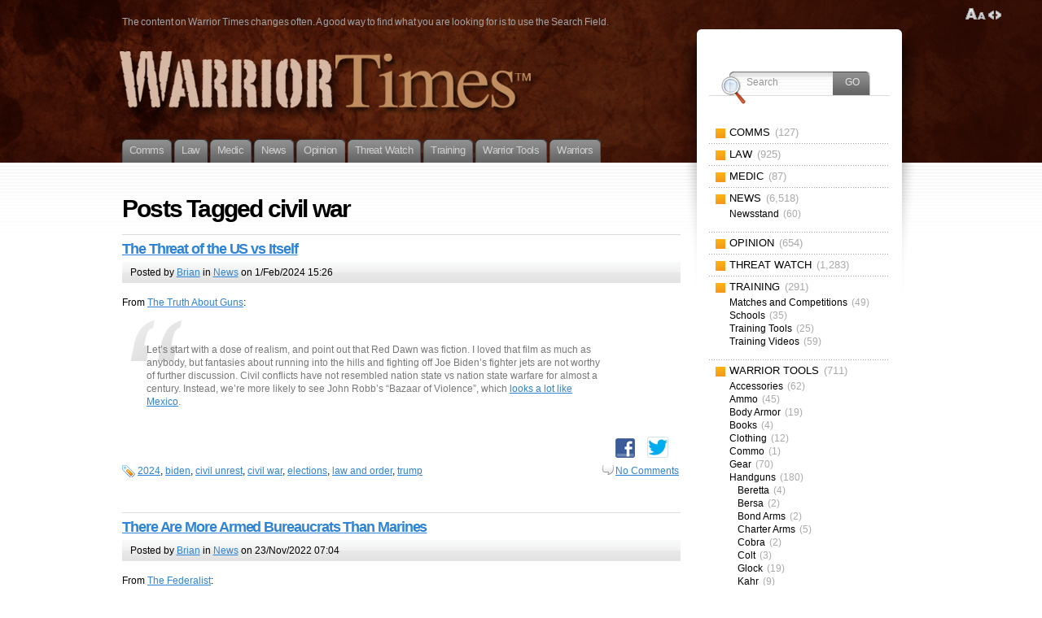

--- FILE ---
content_type: text/html; charset=UTF-8
request_url: https://warriortimes.com/tag/civil-war/
body_size: 27701
content:
<!DOCTYPE html PUBLIC "-//W3C//DTD XHTML 1.1//EN" "http://www.w3.org/TR/xhtml11/DTD/xhtml11.dtd">
<html xmlns="http://www.w3.org/1999/xhtml" >

<head profile="http://gmpg.org/xfn/11">
<meta http-equiv="Content-Type" content="text/html; charset=UTF-8" />

<title>civil war &laquo; </title>

<link rel="alternate" type="application/rss+xml" title=" RSS Feed" href="https://warriortimes.com/feed/" />
<link rel="alternate" type="application/atom+xml" title=" Atom Feed" href="https://warriortimes.com/feed/atom/" />
<link rel="pingback" href="https://warriortimes.com/xmlrpc.php" />
<link rel="shortcut icon" href="https://warriortimes.com/wp-content/themes/fusion/favicon.ico" />

<style type="text/css" media="all">
@import "https://warriortimes.com/wp-content/themes/fusion/style.css";
#page.with-sidebar #main-wrap #side-wrap { right:70%; /* width of the main column */ }

#page.with-sidebar #main-wrap #mid {
  width:70%;			/* width of main column */
  left:70%;				/* same */
}

#page.with-sidebar #main-wrap #sidebar {
  width:30%;			/* width of the sidebar */
  left:70%;
}

/* Make tabs narrower */
#tabs{ letter-spacing: -0.04em; font-size: 13px; }
#tabs a span span{ padding: 4px 0 0 0; }

.description {word-spacing:-1px;}</style>


<!--[if lte IE 6]>
<script type="text/javascript">
/* <![CDATA[ */
   blankimgpath = 'https://warriortimes.com/wp-content/themes/fusion/images/blank.gif';
 /* ]]> */
</script>
<style type="text/css" media="screen">
  @import "https://warriortimes.com/wp-content/themes/fusion/ie6.css";
  body{ behavior:url("https://warriortimes.com/wp-content/themes/fusion/js/ie6hoverfix.htc"); }
  img{ behavior: url("https://warriortimes.com/wp-content/themes/fusion/js/ie6pngfix.htc"); }
</style>
<![endif]-->


  
<meta name='robots' content='max-image-preview:large' />
<link rel='dns-prefetch' href='//stats.wp.com' />
<link rel="alternate" type="application/rss+xml" title=" &raquo; civil war Tag Feed" href="https://warriortimes.com/tag/civil-war/feed/" />
		<!-- This site uses the Google Analytics by MonsterInsights plugin v9.10.1 - Using Analytics tracking - https://www.monsterinsights.com/ -->
		<!-- Note: MonsterInsights is not currently configured on this site. The site owner needs to authenticate with Google Analytics in the MonsterInsights settings panel. -->
					<!-- No tracking code set -->
				<!-- / Google Analytics by MonsterInsights -->
		<style id='wp-img-auto-sizes-contain-inline-css' type='text/css'>
img:is([sizes=auto i],[sizes^="auto," i]){contain-intrinsic-size:3000px 1500px}
/*# sourceURL=wp-img-auto-sizes-contain-inline-css */
</style>
<style id='wp-emoji-styles-inline-css' type='text/css'>

	img.wp-smiley, img.emoji {
		display: inline !important;
		border: none !important;
		box-shadow: none !important;
		height: 1em !important;
		width: 1em !important;
		margin: 0 0.07em !important;
		vertical-align: -0.1em !important;
		background: none !important;
		padding: 0 !important;
	}
/*# sourceURL=wp-emoji-styles-inline-css */
</style>
<style id='wp-block-library-inline-css' type='text/css'>
:root{--wp-block-synced-color:#7a00df;--wp-block-synced-color--rgb:122,0,223;--wp-bound-block-color:var(--wp-block-synced-color);--wp-editor-canvas-background:#ddd;--wp-admin-theme-color:#007cba;--wp-admin-theme-color--rgb:0,124,186;--wp-admin-theme-color-darker-10:#006ba1;--wp-admin-theme-color-darker-10--rgb:0,107,160.5;--wp-admin-theme-color-darker-20:#005a87;--wp-admin-theme-color-darker-20--rgb:0,90,135;--wp-admin-border-width-focus:2px}@media (min-resolution:192dpi){:root{--wp-admin-border-width-focus:1.5px}}.wp-element-button{cursor:pointer}:root .has-very-light-gray-background-color{background-color:#eee}:root .has-very-dark-gray-background-color{background-color:#313131}:root .has-very-light-gray-color{color:#eee}:root .has-very-dark-gray-color{color:#313131}:root .has-vivid-green-cyan-to-vivid-cyan-blue-gradient-background{background:linear-gradient(135deg,#00d084,#0693e3)}:root .has-purple-crush-gradient-background{background:linear-gradient(135deg,#34e2e4,#4721fb 50%,#ab1dfe)}:root .has-hazy-dawn-gradient-background{background:linear-gradient(135deg,#faaca8,#dad0ec)}:root .has-subdued-olive-gradient-background{background:linear-gradient(135deg,#fafae1,#67a671)}:root .has-atomic-cream-gradient-background{background:linear-gradient(135deg,#fdd79a,#004a59)}:root .has-nightshade-gradient-background{background:linear-gradient(135deg,#330968,#31cdcf)}:root .has-midnight-gradient-background{background:linear-gradient(135deg,#020381,#2874fc)}:root{--wp--preset--font-size--normal:16px;--wp--preset--font-size--huge:42px}.has-regular-font-size{font-size:1em}.has-larger-font-size{font-size:2.625em}.has-normal-font-size{font-size:var(--wp--preset--font-size--normal)}.has-huge-font-size{font-size:var(--wp--preset--font-size--huge)}.has-text-align-center{text-align:center}.has-text-align-left{text-align:left}.has-text-align-right{text-align:right}.has-fit-text{white-space:nowrap!important}#end-resizable-editor-section{display:none}.aligncenter{clear:both}.items-justified-left{justify-content:flex-start}.items-justified-center{justify-content:center}.items-justified-right{justify-content:flex-end}.items-justified-space-between{justify-content:space-between}.screen-reader-text{border:0;clip-path:inset(50%);height:1px;margin:-1px;overflow:hidden;padding:0;position:absolute;width:1px;word-wrap:normal!important}.screen-reader-text:focus{background-color:#ddd;clip-path:none;color:#444;display:block;font-size:1em;height:auto;left:5px;line-height:normal;padding:15px 23px 14px;text-decoration:none;top:5px;width:auto;z-index:100000}html :where(.has-border-color){border-style:solid}html :where([style*=border-top-color]){border-top-style:solid}html :where([style*=border-right-color]){border-right-style:solid}html :where([style*=border-bottom-color]){border-bottom-style:solid}html :where([style*=border-left-color]){border-left-style:solid}html :where([style*=border-width]){border-style:solid}html :where([style*=border-top-width]){border-top-style:solid}html :where([style*=border-right-width]){border-right-style:solid}html :where([style*=border-bottom-width]){border-bottom-style:solid}html :where([style*=border-left-width]){border-left-style:solid}html :where(img[class*=wp-image-]){height:auto;max-width:100%}:where(figure){margin:0 0 1em}html :where(.is-position-sticky){--wp-admin--admin-bar--position-offset:var(--wp-admin--admin-bar--height,0px)}@media screen and (max-width:600px){html :where(.is-position-sticky){--wp-admin--admin-bar--position-offset:0px}}

/*# sourceURL=wp-block-library-inline-css */
</style><style id='wp-block-embed-inline-css' type='text/css'>
.wp-block-embed.alignleft,.wp-block-embed.alignright,.wp-block[data-align=left]>[data-type="core/embed"],.wp-block[data-align=right]>[data-type="core/embed"]{max-width:360px;width:100%}.wp-block-embed.alignleft .wp-block-embed__wrapper,.wp-block-embed.alignright .wp-block-embed__wrapper,.wp-block[data-align=left]>[data-type="core/embed"] .wp-block-embed__wrapper,.wp-block[data-align=right]>[data-type="core/embed"] .wp-block-embed__wrapper{min-width:280px}.wp-block-cover .wp-block-embed{min-height:240px;min-width:320px}.wp-block-embed{overflow-wrap:break-word}.wp-block-embed :where(figcaption){margin-bottom:1em;margin-top:.5em}.wp-block-embed iframe{max-width:100%}.wp-block-embed__wrapper{position:relative}.wp-embed-responsive .wp-has-aspect-ratio .wp-block-embed__wrapper:before{content:"";display:block;padding-top:50%}.wp-embed-responsive .wp-has-aspect-ratio iframe{bottom:0;height:100%;left:0;position:absolute;right:0;top:0;width:100%}.wp-embed-responsive .wp-embed-aspect-21-9 .wp-block-embed__wrapper:before{padding-top:42.85%}.wp-embed-responsive .wp-embed-aspect-18-9 .wp-block-embed__wrapper:before{padding-top:50%}.wp-embed-responsive .wp-embed-aspect-16-9 .wp-block-embed__wrapper:before{padding-top:56.25%}.wp-embed-responsive .wp-embed-aspect-4-3 .wp-block-embed__wrapper:before{padding-top:75%}.wp-embed-responsive .wp-embed-aspect-1-1 .wp-block-embed__wrapper:before{padding-top:100%}.wp-embed-responsive .wp-embed-aspect-9-16 .wp-block-embed__wrapper:before{padding-top:177.77%}.wp-embed-responsive .wp-embed-aspect-1-2 .wp-block-embed__wrapper:before{padding-top:200%}
/*# sourceURL=https://warriortimes.com/wp-includes/blocks/embed/style.min.css */
</style>
<style id='wp-block-paragraph-inline-css' type='text/css'>
.is-small-text{font-size:.875em}.is-regular-text{font-size:1em}.is-large-text{font-size:2.25em}.is-larger-text{font-size:3em}.has-drop-cap:not(:focus):first-letter{float:left;font-size:8.4em;font-style:normal;font-weight:100;line-height:.68;margin:.05em .1em 0 0;text-transform:uppercase}body.rtl .has-drop-cap:not(:focus):first-letter{float:none;margin-left:.1em}p.has-drop-cap.has-background{overflow:hidden}:root :where(p.has-background){padding:1.25em 2.375em}:where(p.has-text-color:not(.has-link-color)) a{color:inherit}p.has-text-align-left[style*="writing-mode:vertical-lr"],p.has-text-align-right[style*="writing-mode:vertical-rl"]{rotate:180deg}
/*# sourceURL=https://warriortimes.com/wp-includes/blocks/paragraph/style.min.css */
</style>
<style id='wp-block-quote-inline-css' type='text/css'>
.wp-block-quote{box-sizing:border-box;overflow-wrap:break-word}.wp-block-quote.is-large:where(:not(.is-style-plain)),.wp-block-quote.is-style-large:where(:not(.is-style-plain)){margin-bottom:1em;padding:0 1em}.wp-block-quote.is-large:where(:not(.is-style-plain)) p,.wp-block-quote.is-style-large:where(:not(.is-style-plain)) p{font-size:1.5em;font-style:italic;line-height:1.6}.wp-block-quote.is-large:where(:not(.is-style-plain)) cite,.wp-block-quote.is-large:where(:not(.is-style-plain)) footer,.wp-block-quote.is-style-large:where(:not(.is-style-plain)) cite,.wp-block-quote.is-style-large:where(:not(.is-style-plain)) footer{font-size:1.125em;text-align:right}.wp-block-quote>cite{display:block}
/*# sourceURL=https://warriortimes.com/wp-includes/blocks/quote/style.min.css */
</style>
<style id='global-styles-inline-css' type='text/css'>
:root{--wp--preset--aspect-ratio--square: 1;--wp--preset--aspect-ratio--4-3: 4/3;--wp--preset--aspect-ratio--3-4: 3/4;--wp--preset--aspect-ratio--3-2: 3/2;--wp--preset--aspect-ratio--2-3: 2/3;--wp--preset--aspect-ratio--16-9: 16/9;--wp--preset--aspect-ratio--9-16: 9/16;--wp--preset--color--black: #000000;--wp--preset--color--cyan-bluish-gray: #abb8c3;--wp--preset--color--white: #ffffff;--wp--preset--color--pale-pink: #f78da7;--wp--preset--color--vivid-red: #cf2e2e;--wp--preset--color--luminous-vivid-orange: #ff6900;--wp--preset--color--luminous-vivid-amber: #fcb900;--wp--preset--color--light-green-cyan: #7bdcb5;--wp--preset--color--vivid-green-cyan: #00d084;--wp--preset--color--pale-cyan-blue: #8ed1fc;--wp--preset--color--vivid-cyan-blue: #0693e3;--wp--preset--color--vivid-purple: #9b51e0;--wp--preset--gradient--vivid-cyan-blue-to-vivid-purple: linear-gradient(135deg,rgb(6,147,227) 0%,rgb(155,81,224) 100%);--wp--preset--gradient--light-green-cyan-to-vivid-green-cyan: linear-gradient(135deg,rgb(122,220,180) 0%,rgb(0,208,130) 100%);--wp--preset--gradient--luminous-vivid-amber-to-luminous-vivid-orange: linear-gradient(135deg,rgb(252,185,0) 0%,rgb(255,105,0) 100%);--wp--preset--gradient--luminous-vivid-orange-to-vivid-red: linear-gradient(135deg,rgb(255,105,0) 0%,rgb(207,46,46) 100%);--wp--preset--gradient--very-light-gray-to-cyan-bluish-gray: linear-gradient(135deg,rgb(238,238,238) 0%,rgb(169,184,195) 100%);--wp--preset--gradient--cool-to-warm-spectrum: linear-gradient(135deg,rgb(74,234,220) 0%,rgb(151,120,209) 20%,rgb(207,42,186) 40%,rgb(238,44,130) 60%,rgb(251,105,98) 80%,rgb(254,248,76) 100%);--wp--preset--gradient--blush-light-purple: linear-gradient(135deg,rgb(255,206,236) 0%,rgb(152,150,240) 100%);--wp--preset--gradient--blush-bordeaux: linear-gradient(135deg,rgb(254,205,165) 0%,rgb(254,45,45) 50%,rgb(107,0,62) 100%);--wp--preset--gradient--luminous-dusk: linear-gradient(135deg,rgb(255,203,112) 0%,rgb(199,81,192) 50%,rgb(65,88,208) 100%);--wp--preset--gradient--pale-ocean: linear-gradient(135deg,rgb(255,245,203) 0%,rgb(182,227,212) 50%,rgb(51,167,181) 100%);--wp--preset--gradient--electric-grass: linear-gradient(135deg,rgb(202,248,128) 0%,rgb(113,206,126) 100%);--wp--preset--gradient--midnight: linear-gradient(135deg,rgb(2,3,129) 0%,rgb(40,116,252) 100%);--wp--preset--font-size--small: 13px;--wp--preset--font-size--medium: 20px;--wp--preset--font-size--large: 36px;--wp--preset--font-size--x-large: 42px;--wp--preset--spacing--20: 0.44rem;--wp--preset--spacing--30: 0.67rem;--wp--preset--spacing--40: 1rem;--wp--preset--spacing--50: 1.5rem;--wp--preset--spacing--60: 2.25rem;--wp--preset--spacing--70: 3.38rem;--wp--preset--spacing--80: 5.06rem;--wp--preset--shadow--natural: 6px 6px 9px rgba(0, 0, 0, 0.2);--wp--preset--shadow--deep: 12px 12px 50px rgba(0, 0, 0, 0.4);--wp--preset--shadow--sharp: 6px 6px 0px rgba(0, 0, 0, 0.2);--wp--preset--shadow--outlined: 6px 6px 0px -3px rgb(255, 255, 255), 6px 6px rgb(0, 0, 0);--wp--preset--shadow--crisp: 6px 6px 0px rgb(0, 0, 0);}:where(.is-layout-flex){gap: 0.5em;}:where(.is-layout-grid){gap: 0.5em;}body .is-layout-flex{display: flex;}.is-layout-flex{flex-wrap: wrap;align-items: center;}.is-layout-flex > :is(*, div){margin: 0;}body .is-layout-grid{display: grid;}.is-layout-grid > :is(*, div){margin: 0;}:where(.wp-block-columns.is-layout-flex){gap: 2em;}:where(.wp-block-columns.is-layout-grid){gap: 2em;}:where(.wp-block-post-template.is-layout-flex){gap: 1.25em;}:where(.wp-block-post-template.is-layout-grid){gap: 1.25em;}.has-black-color{color: var(--wp--preset--color--black) !important;}.has-cyan-bluish-gray-color{color: var(--wp--preset--color--cyan-bluish-gray) !important;}.has-white-color{color: var(--wp--preset--color--white) !important;}.has-pale-pink-color{color: var(--wp--preset--color--pale-pink) !important;}.has-vivid-red-color{color: var(--wp--preset--color--vivid-red) !important;}.has-luminous-vivid-orange-color{color: var(--wp--preset--color--luminous-vivid-orange) !important;}.has-luminous-vivid-amber-color{color: var(--wp--preset--color--luminous-vivid-amber) !important;}.has-light-green-cyan-color{color: var(--wp--preset--color--light-green-cyan) !important;}.has-vivid-green-cyan-color{color: var(--wp--preset--color--vivid-green-cyan) !important;}.has-pale-cyan-blue-color{color: var(--wp--preset--color--pale-cyan-blue) !important;}.has-vivid-cyan-blue-color{color: var(--wp--preset--color--vivid-cyan-blue) !important;}.has-vivid-purple-color{color: var(--wp--preset--color--vivid-purple) !important;}.has-black-background-color{background-color: var(--wp--preset--color--black) !important;}.has-cyan-bluish-gray-background-color{background-color: var(--wp--preset--color--cyan-bluish-gray) !important;}.has-white-background-color{background-color: var(--wp--preset--color--white) !important;}.has-pale-pink-background-color{background-color: var(--wp--preset--color--pale-pink) !important;}.has-vivid-red-background-color{background-color: var(--wp--preset--color--vivid-red) !important;}.has-luminous-vivid-orange-background-color{background-color: var(--wp--preset--color--luminous-vivid-orange) !important;}.has-luminous-vivid-amber-background-color{background-color: var(--wp--preset--color--luminous-vivid-amber) !important;}.has-light-green-cyan-background-color{background-color: var(--wp--preset--color--light-green-cyan) !important;}.has-vivid-green-cyan-background-color{background-color: var(--wp--preset--color--vivid-green-cyan) !important;}.has-pale-cyan-blue-background-color{background-color: var(--wp--preset--color--pale-cyan-blue) !important;}.has-vivid-cyan-blue-background-color{background-color: var(--wp--preset--color--vivid-cyan-blue) !important;}.has-vivid-purple-background-color{background-color: var(--wp--preset--color--vivid-purple) !important;}.has-black-border-color{border-color: var(--wp--preset--color--black) !important;}.has-cyan-bluish-gray-border-color{border-color: var(--wp--preset--color--cyan-bluish-gray) !important;}.has-white-border-color{border-color: var(--wp--preset--color--white) !important;}.has-pale-pink-border-color{border-color: var(--wp--preset--color--pale-pink) !important;}.has-vivid-red-border-color{border-color: var(--wp--preset--color--vivid-red) !important;}.has-luminous-vivid-orange-border-color{border-color: var(--wp--preset--color--luminous-vivid-orange) !important;}.has-luminous-vivid-amber-border-color{border-color: var(--wp--preset--color--luminous-vivid-amber) !important;}.has-light-green-cyan-border-color{border-color: var(--wp--preset--color--light-green-cyan) !important;}.has-vivid-green-cyan-border-color{border-color: var(--wp--preset--color--vivid-green-cyan) !important;}.has-pale-cyan-blue-border-color{border-color: var(--wp--preset--color--pale-cyan-blue) !important;}.has-vivid-cyan-blue-border-color{border-color: var(--wp--preset--color--vivid-cyan-blue) !important;}.has-vivid-purple-border-color{border-color: var(--wp--preset--color--vivid-purple) !important;}.has-vivid-cyan-blue-to-vivid-purple-gradient-background{background: var(--wp--preset--gradient--vivid-cyan-blue-to-vivid-purple) !important;}.has-light-green-cyan-to-vivid-green-cyan-gradient-background{background: var(--wp--preset--gradient--light-green-cyan-to-vivid-green-cyan) !important;}.has-luminous-vivid-amber-to-luminous-vivid-orange-gradient-background{background: var(--wp--preset--gradient--luminous-vivid-amber-to-luminous-vivid-orange) !important;}.has-luminous-vivid-orange-to-vivid-red-gradient-background{background: var(--wp--preset--gradient--luminous-vivid-orange-to-vivid-red) !important;}.has-very-light-gray-to-cyan-bluish-gray-gradient-background{background: var(--wp--preset--gradient--very-light-gray-to-cyan-bluish-gray) !important;}.has-cool-to-warm-spectrum-gradient-background{background: var(--wp--preset--gradient--cool-to-warm-spectrum) !important;}.has-blush-light-purple-gradient-background{background: var(--wp--preset--gradient--blush-light-purple) !important;}.has-blush-bordeaux-gradient-background{background: var(--wp--preset--gradient--blush-bordeaux) !important;}.has-luminous-dusk-gradient-background{background: var(--wp--preset--gradient--luminous-dusk) !important;}.has-pale-ocean-gradient-background{background: var(--wp--preset--gradient--pale-ocean) !important;}.has-electric-grass-gradient-background{background: var(--wp--preset--gradient--electric-grass) !important;}.has-midnight-gradient-background{background: var(--wp--preset--gradient--midnight) !important;}.has-small-font-size{font-size: var(--wp--preset--font-size--small) !important;}.has-medium-font-size{font-size: var(--wp--preset--font-size--medium) !important;}.has-large-font-size{font-size: var(--wp--preset--font-size--large) !important;}.has-x-large-font-size{font-size: var(--wp--preset--font-size--x-large) !important;}
/*# sourceURL=global-styles-inline-css */
</style>

<style id='classic-theme-styles-inline-css' type='text/css'>
/*! This file is auto-generated */
.wp-block-button__link{color:#fff;background-color:#32373c;border-radius:9999px;box-shadow:none;text-decoration:none;padding:calc(.667em + 2px) calc(1.333em + 2px);font-size:1.125em}.wp-block-file__button{background:#32373c;color:#fff;text-decoration:none}
/*# sourceURL=/wp-includes/css/classic-themes.min.css */
</style>
<link rel='stylesheet' id='rtsocial-styleSheet-css' href='https://warriortimes.com/wp-content/plugins/rtsocial/styles/style.css?ver=1712797715' type='text/css' media='all' />
<script type="text/javascript" src="https://warriortimes.com/wp-includes/js/jquery/jquery.min.js?ver=3.7.1" id="jquery-core-js"></script>
<script type="text/javascript" src="https://warriortimes.com/wp-includes/js/jquery/jquery-migrate.min.js?ver=3.4.1" id="jquery-migrate-js"></script>
<script type="text/javascript" src="https://warriortimes.com/wp-content/themes/fusion/js/fusion.js?ver=6.9" id="fusion-js"></script>
<link rel="https://api.w.org/" href="https://warriortimes.com/wp-json/" /><link rel="alternate" title="JSON" type="application/json" href="https://warriortimes.com/wp-json/wp/v2/tags/1111" /><link rel="EditURI" type="application/rsd+xml" title="RSD" href="https://warriortimes.com/xmlrpc.php?rsd" />
<meta name="generator" content="WordPress 6.9" />
	<script type="text/javascript">
		var ajaxurl = 'https://warriortimes.com/wp-admin/admin-ajax.php';
	</script>
	<!-- Wordbooker generated tags --><meta property="og:locale" content="en_US" /> <meta property="og:site_name" content=" - The content on Warrior Times changes often.  A good way to find what you are looking for is to use the      Search Field." /> <meta property="og:title" content=" - The content on Warrior Times changes often.  A good way to find what you are looking for is to use the      Search Field." /> <meta property="og:type" content="website" /> <meta property="og:url" content="https://warriortimes.com/" /> <meta property="og:image" content="https://warriortimes.com/wp-content/plugins/wordbooker/includes/wordbooker_blank.jpg" /> <meta name="description" content="The content on Warrior Times changes often.  A good way to find what you are looking for is to use the      Search Field." /> <meta property="og:description" content="The content on Warrior Times changes often.  A good way to find what you are looking for is to use the      Search Field." /> <!-- End Wordbooker og tags -->	<style>img#wpstats{display:none}</style>
		
<script type="text/javascript">
/* <![CDATA[ */
 jQuery(document).ready(function(){
  // body .safari class
  if (jQuery.browser.safari) jQuery('body').addClass('safari');

  // layout controls
     jQuery("#layoutcontrol a").click(function() {
     switch (jQuery(this).attr("class")) {
	   case 'setFont' : setFontSize();	break;
	   case 'setLiquid'	: setPageWidth();	break;
	 }
	 return false;
    });
   // set the font size from cookie
   var font_size = jQuery.cookie('fontSize');
   if (font_size == '.70em') { jQuery('body').css("font-size",".70em"); }
   if (font_size == '.95em') { jQuery('body').css("font-size",".95em"); }
   if (font_size == '.75em') { jQuery('body').css("font-size",".75em"); }

   // set the page width from cookie
   var page_width = jQuery.cookie('pageWidth');
   if (page_width) jQuery('#page').css('width', page_width);
  
  jQuery('#post-extra-content').minitabs(333, 'slide');

  if (document.all && !window.opera && !window.XMLHttpRequest && jQuery.browser.msie) { var isIE6 = true; }
  else { var isIE6 = false;} ;
  jQuery.browser.msie6 = isIE6;
  if (!isIE6) {
    initTooltips({
		timeout: 6000
   });
  }
  tabmenudropdowns();

  // some jquery effects...
  jQuery('#sidebar ul.nav li ul li a').mouseover(function () {
   	jQuery(this).animate({ marginLeft: "4px" }, 100 );
  });
  jQuery('#sidebar ul.nav li ul li a').mouseout(function () {
    jQuery(this).animate({ marginLeft: "0px" }, 100 );
  });
  // scroll to top
  jQuery("a#toplink").click(function(){
    jQuery('html').animate({scrollTop:0}, 'slow');
  });

  // set roles on some elements (for accessibility)
  jQuery("#tabs").attr("role","navigation");
  jQuery("#mid-content").attr("role","main");
  jQuery("#sidebar").attr("role","complementary");
  jQuery("#searchform").attr("role","search");

 });

 /* ]]> */
</script>

</head>
<body data-rsssl=1 class="the-threat-of-the-us-vs-itself">
  <!-- page wrappers (100% width) -->
  <div id="page-wrap1">
    <div id="page-wrap2">
      <!-- page (actual site content, custom width) -->
      <div id="page" class="with-sidebar">

       <!-- main wrapper (side & main) -->
       <div id="main-wrap">
        <!-- mid column wrap -->
    	<div id="mid-wrap">
          <!-- sidebar wrap -->
          <div id="side-wrap">
            <!-- mid column -->
    	    <div id="mid">
              <!-- header -->
              <div id="header">
                <div id="topnav" class="description"> The content on Warrior Times changes often.  A good way to find what you are looking for is to use the      Search Field.</div>

<div id="headerlink" style="width: 500px; height: 76px; position: absolute; top: 60px; z-index: 10; cursor: pointer;" onclick="top.location.href='https://warriortimes.com';">

                                <h1 id="title"><a href="https://warriortimes.com/"></a></h1>
                
</div>

                <!-- top tab navigation -->
                <div id="tabs">
                 <ul>
                                  	<li class="cat-item cat-item-153"><a href="https://warriortimes.com/category/communications/"><span><span>Comms</span></span></a>
</li>
	<li class="cat-item cat-item-68"><a href="https://warriortimes.com/category/law/"><span><span>Law</span></span></a>
</li>
	<li class="cat-item cat-item-154"><a href="https://warriortimes.com/category/medical/"><span><span>Medic</span></span></a>
</li>
	<li class="cat-item cat-item-5"><a href="https://warriortimes.com/category/news/"><span><span>News</span></span></a>
<ul class='children'>
	<li class="cat-item cat-item-2092"><a href="https://warriortimes.com/category/news/news-stand/"><span><span>Newsstand</span></span></a>
</li>
</ul>
</li>
	<li class="cat-item cat-item-4"><a href="https://warriortimes.com/category/0pinion/"><span><span>Opinion</span></span></a>
</li>
	<li class="cat-item cat-item-3"><a href="https://warriortimes.com/category/threatwatch/"><span><span>Threat Watch</span></span></a>
</li>
	<li class="cat-item cat-item-7"><a href="https://warriortimes.com/category/training/"><span><span>Training</span></span></a>
<ul class='children'>
	<li class="cat-item cat-item-8"><a href="https://warriortimes.com/category/training/matches/"><span><span>Matches and Competitions</span></span></a>
</li>
	<li class="cat-item cat-item-111"><a href="https://warriortimes.com/category/training/schools/"><span><span>Schools</span></span></a>
</li>
	<li class="cat-item cat-item-121"><a href="https://warriortimes.com/category/training/training-tools/"><span><span>Training Tools</span></span></a>
</li>
	<li class="cat-item cat-item-24"><a href="https://warriortimes.com/category/training/training_videos/"><span><span>Training Videos</span></span></a>
</li>
</ul>
</li>
	<li class="cat-item cat-item-6"><a href="https://warriortimes.com/category/warriortools/"><span><span>Warrior Tools</span></span></a>
<ul class='children'>
	<li class="cat-item cat-item-122"><a href="https://warriortimes.com/category/warriortools/accessories/"><span><span>Accessories</span></span></a>
</li>
	<li class="cat-item cat-item-12"><a href="https://warriortimes.com/category/warriortools/ammo/"><span><span>Ammo</span></span></a>
</li>
	<li class="cat-item cat-item-227"><a href="https://warriortimes.com/category/warriortools/body-armor/"><span><span>Body Armor</span></span></a>
</li>
	<li class="cat-item cat-item-511"><a href="https://warriortimes.com/category/warriortools/books-warriortools/"><span><span>Books</span></span></a>
</li>
	<li class="cat-item cat-item-510"><a href="https://warriortimes.com/category/warriortools/clothing-warriortools/"><span><span>Clothing</span></span></a>
</li>
	<li class="cat-item cat-item-3681"><a href="https://warriortimes.com/category/warriortools/commo/"><span><span>Commo</span></span></a>
</li>
	<li class="cat-item cat-item-88"><a href="https://warriortimes.com/category/warriortools/gear/"><span><span>Gear</span></span></a>
</li>
	<li class="cat-item cat-item-10"><a href="https://warriortimes.com/category/warriortools/handguns/"><span><span>Handguns</span></span></a>
	<ul class='children'>
	<li class="cat-item cat-item-265"><a href="https://warriortimes.com/category/warriortools/handguns/beretta/"><span><span>Beretta</span></span></a>
</li>
	<li class="cat-item cat-item-465"><a href="https://warriortimes.com/category/warriortools/handguns/bersa/"><span><span>Bersa</span></span></a>
</li>
	<li class="cat-item cat-item-268"><a href="https://warriortimes.com/category/warriortools/handguns/bond-arms/"><span><span>Bond Arms</span></span></a>
</li>
	<li class="cat-item cat-item-1614"><a href="https://warriortimes.com/category/warriortools/handguns/charter-arms/"><span><span>Charter Arms</span></span></a>
</li>
	<li class="cat-item cat-item-474"><a href="https://warriortimes.com/category/warriortools/handguns/cobra-handguns-warriortools/"><span><span>Cobra</span></span></a>
</li>
	<li class="cat-item cat-item-2179"><a href="https://warriortimes.com/category/warriortools/handguns/colt/"><span><span>Colt</span></span></a>
</li>
	<li class="cat-item cat-item-62"><a href="https://warriortimes.com/category/warriortools/handguns/glock/"><span><span>Glock</span></span></a>
</li>
	<li class="cat-item cat-item-138"><a href="https://warriortimes.com/category/warriortools/handguns/kahr/"><span><span>Kahr</span></span></a>
</li>
	<li class="cat-item cat-item-439"><a href="https://warriortimes.com/category/warriortools/handguns/kel-tec/"><span><span>Kel-Tec</span></span></a>
</li>
	<li class="cat-item cat-item-234"><a href="https://warriortimes.com/category/warriortools/handguns/kimber/"><span><span>Kimber</span></span></a>
</li>
	<li class="cat-item cat-item-2312"><a href="https://warriortimes.com/category/warriortools/handguns/ragnum-research/"><span><span>Magnum Research</span></span></a>
		<ul class='children'>
	<li class="cat-item cat-item-239"><a href="https://warriortimes.com/category/warriortools/handguns/ragnum-research/desert-eagle/"><span><span>Desert Eagle</span></span></a>
</li>
		</ul>
</li>
	<li class="cat-item cat-item-262"><a href="https://warriortimes.com/category/warriortools/handguns/north-american-arms/"><span><span>North American Arms</span></span></a>
</li>
	<li class="cat-item cat-item-231"><a href="https://warriortimes.com/category/warriortools/handguns/para/"><span><span>Para</span></span></a>
</li>
	<li class="cat-item cat-item-1438"><a href="https://warriortimes.com/category/warriortools/handguns/rock-river-arms-handguns/"><span><span>Rock River Arms</span></span></a>
</li>
	<li class="cat-item cat-item-236"><a href="https://warriortimes.com/category/warriortools/handguns/ruger/"><span><span>Ruger</span></span></a>
</li>
	<li class="cat-item cat-item-211"><a href="https://warriortimes.com/category/warriortools/handguns/sig/"><span><span>Sig Sauer</span></span></a>
</li>
	<li class="cat-item cat-item-507"><a href="https://warriortimes.com/category/warriortools/handguns/smith-wesson/"><span><span>Smith &amp; Wesson</span></span></a>
</li>
	<li class="cat-item cat-item-2121"><a href="https://warriortimes.com/category/warriortools/handguns/sti/"><span><span>STI</span></span></a>
</li>
	<li class="cat-item cat-item-229"><a href="https://warriortimes.com/category/warriortools/handguns/taurus/"><span><span>Taurus</span></span></a>
</li>
	<li class="cat-item cat-item-212"><a href="https://warriortimes.com/category/warriortools/handguns/walther/"><span><span>Walther</span></span></a>
</li>
	<li class="cat-item cat-item-2883"><a href="https://warriortimes.com/category/warriortools/handguns/wilson-combat-handguns/"><span><span>Wilson Combat</span></span></a>
</li>
	<li class="cat-item cat-item-144"><a href="https://warriortimes.com/category/warriortools/handguns/witness/"><span><span>Witness</span></span></a>
</li>
	<li class="cat-item cat-item-245"><a href="https://warriortimes.com/category/warriortools/handguns/xd/"><span><span>XD</span></span></a>
</li>
	</ul>
</li>
	<li class="cat-item cat-item-2070"><a href="https://warriortimes.com/category/warriortools/holsters/"><span><span>Holsters</span></span></a>
</li>
	<li class="cat-item cat-item-168"><a href="https://warriortimes.com/category/warriortools/knives/"><span><span>Knives</span></span></a>
</li>
	<li class="cat-item cat-item-9"><a href="https://warriortimes.com/category/warriortools/longguns/"><span><span>Long Guns</span></span></a>
	<ul class='children'>
	<li class="cat-item cat-item-2354"><a href="https://warriortimes.com/category/warriortools/longguns/acc/"><span><span>ACC</span></span></a>
</li>
	<li class="cat-item cat-item-297"><a href="https://warriortimes.com/category/warriortools/longguns/accuracy-international/"><span><span>Accuracy International</span></span></a>
</li>
	<li class="cat-item cat-item-308"><a href="https://warriortimes.com/category/warriortools/longguns/barrett/"><span><span>Barrett</span></span></a>
</li>
	<li class="cat-item cat-item-426"><a href="https://warriortimes.com/category/warriortools/longguns/benelli-longguns-warriortools/"><span><span>Benelli</span></span></a>
</li>
	<li class="cat-item cat-item-681"><a href="https://warriortimes.com/category/warriortools/longguns/beretta-longguns-warriortools/"><span><span>Beretta</span></span></a>
</li>
	<li class="cat-item cat-item-299"><a href="https://warriortimes.com/category/warriortools/longguns/blaser/"><span><span>Blaser</span></span></a>
</li>
	<li class="cat-item cat-item-535"><a href="https://warriortimes.com/category/warriortools/longguns/bushmaster-longguns-warriortools/"><span><span>Bushmaster</span></span></a>
</li>
	<li class="cat-item cat-item-117"><a href="https://warriortimes.com/category/warriortools/longguns/custom/"><span><span>Custom</span></span></a>
</li>
	<li class="cat-item cat-item-351"><a href="https://warriortimes.com/category/warriortools/longguns/cz/"><span><span>CZ</span></span></a>
</li>
	<li class="cat-item cat-item-1844"><a href="https://warriortimes.com/category/warriortools/longguns/desert-tactical-arms/"><span><span>Desert Tactical Arms</span></span></a>
</li>
	<li class="cat-item cat-item-2646"><a href="https://warriortimes.com/category/warriortools/longguns/dpms-longguns/"><span><span>DPMS</span></span></a>
</li>
	<li class="cat-item cat-item-306"><a href="https://warriortimes.com/category/warriortools/longguns/fn-longguns-warriortools/"><span><span>FN</span></span></a>
</li>
	<li class="cat-item cat-item-133"><a href="https://warriortimes.com/category/warriortools/longguns/forums/"><span><span>Forums</span></span></a>
</li>
	<li class="cat-item cat-item-282"><a href="https://warriortimes.com/category/warriortools/longguns/hk/"><span><span>HK</span></span></a>
</li>
	<li class="cat-item cat-item-4064"><a href="https://warriortimes.com/category/warriortools/longguns/iwi/"><span><span>IWI</span></span></a>
</li>
	<li class="cat-item cat-item-2014"><a href="https://warriortimes.com/category/warriortools/longguns/kel-tec-long-guns/"><span><span>Kel-Tec Long Guns</span></span></a>
</li>
	<li class="cat-item cat-item-364"><a href="https://warriortimes.com/category/warriortools/longguns/larue-longguns-warriortools/"><span><span>LaRue</span></span></a>
</li>
	<li class="cat-item cat-item-343"><a href="https://warriortimes.com/category/warriortools/longguns/lwrc/"><span><span>LWRC</span></span></a>
</li>
	<li class="cat-item cat-item-548"><a href="https://warriortimes.com/category/warriortools/longguns/mcmillan/"><span><span>McMillan</span></span></a>
</li>
	<li class="cat-item cat-item-2305"><a href="https://warriortimes.com/category/warriortools/longguns/mosin-nagant/"><span><span>Mosin Nagant</span></span></a>
</li>
	<li class="cat-item cat-item-357"><a href="https://warriortimes.com/category/warriortools/longguns/mossberg/"><span><span>Mossberg</span></span></a>
</li>
	<li class="cat-item cat-item-1775"><a href="https://warriortimes.com/category/warriortools/longguns/para-longguns/"><span><span>Para</span></span></a>
</li>
	<li class="cat-item cat-item-295"><a href="https://warriortimes.com/category/warriortools/longguns/remington/"><span><span>Remington</span></span></a>
</li>
	<li class="cat-item cat-item-1447"><a href="https://warriortimes.com/category/warriortools/longguns/rock-river-arms-longguns/"><span><span>Rock River Arms</span></span></a>
</li>
	<li class="cat-item cat-item-732"><a href="https://warriortimes.com/category/warriortools/longguns/ruger-longguns-warriortools/"><span><span>Ruger Long Guns</span></span></a>
</li>
	<li class="cat-item cat-item-593"><a href="https://warriortimes.com/category/warriortools/longguns/sabre-defense/"><span><span>Sabre Defense</span></span></a>
</li>
	<li class="cat-item cat-item-301"><a href="https://warriortimes.com/category/warriortools/longguns/sako/"><span><span>Sako</span></span></a>
</li>
	<li class="cat-item cat-item-291"><a href="https://warriortimes.com/category/warriortools/longguns/sig-sauer-longguns-warriortools/"><span><span>SIG Sauer</span></span></a>
</li>
	<li class="cat-item cat-item-336"><a href="https://warriortimes.com/category/warriortools/longguns/sks/"><span><span>SKS</span></span></a>
</li>
	<li class="cat-item cat-item-1910"><a href="https://warriortimes.com/category/warriortools/longguns/smith-wesson-long-guns/"><span><span>Smith &amp; Wesson Long Guns</span></span></a>
</li>
	<li class="cat-item cat-item-595"><a href="https://warriortimes.com/category/warriortools/longguns/springfield/"><span><span>Springfield</span></span></a>
</li>
	<li class="cat-item cat-item-4065"><a href="https://warriortimes.com/category/warriortools/longguns/styer/"><span><span>Styer</span></span></a>
</li>
	<li class="cat-item cat-item-459"><a href="https://warriortimes.com/category/warriortools/longguns/weatherby/"><span><span>Weatherby</span></span></a>
</li>
	<li class="cat-item cat-item-1298"><a href="https://warriortimes.com/category/warriortools/longguns/wilson-combat-longguns/"><span><span>Wilson Combat</span></span></a>
</li>
	<li class="cat-item cat-item-611"><a href="https://warriortimes.com/category/warriortools/longguns/winchester/"><span><span>Winchester</span></span></a>
</li>
	</ul>
</li>
	<li class="cat-item cat-item-2248"><a href="https://warriortimes.com/category/warriortools/magazines/"><span><span>Magazines</span></span></a>
</li>
	<li class="cat-item cat-item-1924"><a href="https://warriortimes.com/category/warriortools/maintenance/"><span><span>Maintenance</span></span></a>
</li>
	<li class="cat-item cat-item-772"><a href="https://warriortimes.com/category/warriortools/navigation/"><span><span>Navigation</span></span></a>
	<ul class='children'>
	<li class="cat-item cat-item-774"><a href="https://warriortimes.com/category/warriortools/navigation/compass/"><span><span>Compass</span></span></a>
</li>
	<li class="cat-item cat-item-773"><a href="https://warriortimes.com/category/warriortools/navigation/gps/"><span><span>GPS</span></span></a>
</li>
	<li class="cat-item cat-item-775"><a href="https://warriortimes.com/category/warriortools/navigation/maps/"><span><span>Maps</span></span></a>
</li>
	</ul>
</li>
	<li class="cat-item cat-item-11"><a href="https://warriortimes.com/category/warriortools/optics/"><span><span>Optics</span></span></a>
</li>
	<li class="cat-item cat-item-155"><a href="https://warriortimes.com/category/warriortools/sights/"><span><span>Sights</span></span></a>
</li>
	<li class="cat-item cat-item-4023"><a href="https://warriortimes.com/category/warriortools/tech/"><span><span>Tech</span></span></a>
</li>
</ul>
</li>
	<li class="cat-item cat-item-1641"><a href="https://warriortimes.com/category/warriors/"><span><span>Warriors</span></span></a>
</li>
                 </ul>
                </div>
                <!-- /top tabs -->

              </div><!-- /header -->

  <!-- mid content -->
  <div id="mid-content">
                <h1 class="pagetitle">Posts Tagged civil war</h1>
              <!-- post -->
      <div id="post-11330" class="post-11330 post type-post status-publish format-standard hentry category-news tag-7463 tag-biden tag-civil-unrest tag-civil-war tag-elections tag-law-and-order tag-trump">
        <h3><a href="https://warriortimes.com/2024/02/01/the-threat-of-the-us-vs-itself/" rel="bookmark" title="Permanent Link: The Threat of the US vs Itself">The Threat of the US vs Itself</a></h3>
        <!-- story header -->
        <div class="postheader">
            <div class="postinfo">
            <p>
            Posted by <a href="https://warriortimes.com/author/brian/" title="Posts by Brian ">Brian</a> in <a href="https://warriortimes.com/category/news/" rel="category tag">News</a> on 1/Feb/2024 15:26 </p>
            </div>
        </div>
        <!-- /story header -->
      <div class="postbody entry clearfix">
        
<p>From <a href="https://www.thetruthaboutguns.com/how-should-gun-owners-respond-to-the-threat-of-the-united-states-vs-itself/">The Truth About Guns</a>:</p>



<blockquote class="wp-block-quote is-layout-flow wp-block-quote-is-layout-flow">
<p>Let’s start with a dose of realism, and point out that Red Dawn was fiction. I loved that film as much as anybody, but fantasies about running into the hills and fighting off Joe Biden’s fighter jets are not worthy of further discussion. Civil conflicts have not resembled nation state vs nation state warfare for almost a century. Instead, we’re more likely to see John Robb’s “Bazaar of Violence”, which <a href="https://globalguerrillas.typepad.com/globalguerrillas/2009/01/mexicos-bazaar.html">looks a lot like Mexico</a>.</p>
</blockquote>
<div class="rtsocial-container rtsocial-container-align-right rtsocial-icon"><div class="rtsocial-fb-icon fb-light"> <div class="rtsocial-fb-icon-button"><a title="Like: The Threat of the US vs Itself" class="rtsocial-fb-icon-link" href="https://www.facebook.com/sharer.php?u=https%3A%2F%2Fwarriortimes.com%2F2024%2F02%2F01%2Fthe-threat-of-the-us-vs-itself%2F" target= "_blank"></a></div></div><div class="rtsocial-twitter-icon"> <div class="rtsocial-twitter-icon-button"><a title="Tweet: The Threat of the US vs Itself" class="rtsocial-twitter-icon-link" href= "https://twitter.com/share?text=The%20Threat%20of%20the%20US%20vs%20Itself&url=https%3A%2F%2Fwarriortimes.com%2F2024%2F02%2F01%2Fthe-threat-of-the-us-vs-itself%2F" target= "_blank"></a></div></div><a rel="nofollow" class="perma-link" href="https://warriortimes.com/2024/02/01/the-threat-of-the-us-vs-itself/" title="The Threat of the US vs Itself"></a><input type="hidden" name="rts_id" class="rts_id" value="11330" /><input type="hidden" id="rts_media_nonce" name="rts_media_nonce" value="5dab9bc9c2" /><input type="hidden" name="_wp_http_referer" value="/tag/civil-war/" /></div>      </div>
                      <p class="tags"><a href="https://warriortimes.com/tag/2024/" rel="tag">2024</a>, <a href="https://warriortimes.com/tag/biden/" rel="tag">biden</a>, <a href="https://warriortimes.com/tag/civil-unrest/" rel="tag">civil unrest</a>, <a href="https://warriortimes.com/tag/civil-war/" rel="tag">civil war</a>, <a href="https://warriortimes.com/tag/elections/" rel="tag">elections</a>, <a href="https://warriortimes.com/tag/law-and-order/" rel="tag">law and order</a>, <a href="https://warriortimes.com/tag/trump/" rel="tag">trump</a></p>
                    <p class="postcontrols">
                        <a class="no comments" href="https://warriortimes.com/2024/02/01/the-threat-of-the-us-vs-itself/#respond">No Comments</a>
          </p>
          <div class="clear"></div>
      </div>
      <!-- /post -->
          <!-- post -->
      <div id="post-10892" class="post-10892 post type-post status-publish format-standard hentry category-news tag-bureaucracy tag-bureaucrats tag-civil-rights tag-civil-war tag-doj tag-federal-government tag-government tag-gun-rights tag-irs tag-marines tag-us-marines">
        <h3><a href="https://warriortimes.com/2022/11/23/there-are-more-armed-bureaucrats-than-marines/" rel="bookmark" title="Permanent Link: There Are More Armed Bureaucrats Than Marines">There Are More Armed Bureaucrats Than Marines</a></h3>
        <!-- story header -->
        <div class="postheader">
            <div class="postinfo">
            <p>
            Posted by <a href="https://warriortimes.com/author/brian/" title="Posts by Brian ">Brian</a> in <a href="https://warriortimes.com/category/news/" rel="category tag">News</a> on 23/Nov/2022 07:04 </p>
            </div>
        </div>
        <!-- /story header -->
      <div class="postbody entry clearfix">
        
<p>From <a href="https://thefederalist.com/2022/11/18/why-is-the-government-arming-more-federal-bureaucrats-than-u-s-marines/" target="_blank" rel="noreferrer noopener">The Federalist</a>:</p>



<blockquote class="wp-block-quote is-layout-flow wp-block-quote-is-layout-flow">
<p>A report issued last year by the watchdog group Open The Books, “<a href="https://www.openthebooks.com/assets/1/6/Militarization_Data_for_Imaging_FINAL_31.pdf" target="_blank" rel="noreferrer noopener">The Militarization of The U.S. Executive Agencies</a>,” found that more than 200,000 federal bureaucrats now have been granted the authority to carry guns and make arrests — more than the 186,000 Americans serving in the U.S. Marine Corps. “One hundred three executive agencies outside of the Department of Defense spent $2.7 billion on guns, ammunition, and military-style equipment between fiscal years 2006 and 2019 (inflation adjusted),” notes the report. “Nearly $1 billion ($944.9 million) was spent between fiscal years 2015 and 2019 alone.”</p>
</blockquote>
<div class="rtsocial-container rtsocial-container-align-right rtsocial-icon"><div class="rtsocial-fb-icon fb-light"> <div class="rtsocial-fb-icon-button"><a title="Like: There Are More Armed Bureaucrats Than Marines" class="rtsocial-fb-icon-link" href="https://www.facebook.com/sharer.php?u=https%3A%2F%2Fwarriortimes.com%2F2022%2F11%2F23%2Fthere-are-more-armed-bureaucrats-than-marines%2F" target= "_blank"></a></div></div><div class="rtsocial-twitter-icon"> <div class="rtsocial-twitter-icon-button"><a title="Tweet: There Are More Armed Bureaucrats Than Marines" class="rtsocial-twitter-icon-link" href= "https://twitter.com/share?text=There%20Are%20More%20Armed%20Bureaucrats%20Than%20Marines&url=https%3A%2F%2Fwarriortimes.com%2F2022%2F11%2F23%2Fthere-are-more-armed-bureaucrats-than-marines%2F" target= "_blank"></a></div></div><a rel="nofollow" class="perma-link" href="https://warriortimes.com/2022/11/23/there-are-more-armed-bureaucrats-than-marines/" title="There Are More Armed Bureaucrats Than Marines"></a><input type="hidden" name="rts_id" class="rts_id" value="10892" /><input type="hidden" id="rts_media_nonce" name="rts_media_nonce" value="ae9cedbfab" /><input type="hidden" name="_wp_http_referer" value="/tag/civil-war/" /></div>      </div>
                      <p class="tags"><a href="https://warriortimes.com/tag/bureaucracy/" rel="tag">bureaucracy</a>, <a href="https://warriortimes.com/tag/bureaucrats/" rel="tag">bureaucrats</a>, <a href="https://warriortimes.com/tag/civil-rights/" rel="tag">civil rights</a>, <a href="https://warriortimes.com/tag/civil-war/" rel="tag">civil war</a>, <a href="https://warriortimes.com/tag/doj/" rel="tag">doj</a>, <a href="https://warriortimes.com/tag/federal-government/" rel="tag">federal government</a>, <a href="https://warriortimes.com/tag/government/" rel="tag">government</a>, <a href="https://warriortimes.com/tag/gun-rights/" rel="tag">gun rights</a>, <a href="https://warriortimes.com/tag/irs/" rel="tag">IRS</a>, <a href="https://warriortimes.com/tag/marines/" rel="tag">marines</a>, <a href="https://warriortimes.com/tag/us-marines/" rel="tag">us marines</a></p>
                    <p class="postcontrols">
                        <a class="no comments" href="https://warriortimes.com/2022/11/23/there-are-more-armed-bureaucrats-than-marines/#respond">No Comments</a>
          </p>
          <div class="clear"></div>
      </div>
      <!-- /post -->
          <!-- post -->
      <div id="post-10104" class="post-10104 post type-post status-publish format-standard hentry category-news tag-cam-and-company tag-cam-edwards tag-civil-rights tag-civil-war tag-cold-civil-war tag-culture-war tag-gun-control tag-gun-culture tag-gun-rights tag-jim-hanson tag-townhall tag-video">
        <h3><a href="https://warriortimes.com/2021/04/06/preventing-civil-war/" rel="bookmark" title="Permanent Link: Preventing Civil War">Preventing Civil War</a></h3>
        <!-- story header -->
        <div class="postheader">
            <div class="postinfo">
            <p>
            Posted by <a href="https://warriortimes.com/author/brian/" title="Posts by Brian ">Brian</a> in <a href="https://warriortimes.com/category/news/" rel="category tag">News</a> on 6/Apr/2021 15:45 </p>
            </div>
        </div>
        <!-- /story header -->
      <div class="postbody entry clearfix">
        
<p>From <a href="https://youtu.be/3yFQPAxW3ls" target="_blank" rel="noreferrer noopener">Cam and Company</a>:</p>



<figure class="wp-block-embed is-type-video is-provider-youtube wp-block-embed-youtube wp-embed-aspect-16-9 wp-has-aspect-ratio"><div class="wp-block-embed__wrapper">
<iframe title="Winning The Cold Civil War Before It Gets Hot" width="500" height="281" src="https://www.youtube.com/embed/3yFQPAxW3ls?feature=oembed" frameborder="0" allow="accelerometer; autoplay; clipboard-write; encrypted-media; gyroscope; picture-in-picture; web-share" referrerpolicy="strict-origin-when-cross-origin" allowfullscreen></iframe>
</div></figure>
<div class="rtsocial-container rtsocial-container-align-right rtsocial-icon"><div class="rtsocial-fb-icon fb-light"> <div class="rtsocial-fb-icon-button"><a title="Like: Preventing Civil War" class="rtsocial-fb-icon-link" href="https://www.facebook.com/sharer.php?u=https%3A%2F%2Fwarriortimes.com%2F2021%2F04%2F06%2Fpreventing-civil-war%2F" target= "_blank"></a></div></div><div class="rtsocial-twitter-icon"> <div class="rtsocial-twitter-icon-button"><a title="Tweet: Preventing Civil War" class="rtsocial-twitter-icon-link" href= "https://twitter.com/share?text=Preventing%20Civil%20War&url=https%3A%2F%2Fwarriortimes.com%2F2021%2F04%2F06%2Fpreventing-civil-war%2F" target= "_blank"></a></div></div><a rel="nofollow" class="perma-link" href="https://warriortimes.com/2021/04/06/preventing-civil-war/" title="Preventing Civil War"></a><input type="hidden" name="rts_id" class="rts_id" value="10104" /><input type="hidden" id="rts_media_nonce" name="rts_media_nonce" value="8c812cc5bc" /><input type="hidden" name="_wp_http_referer" value="/tag/civil-war/" /></div>      </div>
                      <p class="tags"><a href="https://warriortimes.com/tag/cam-and-company/" rel="tag">cam and company</a>, <a href="https://warriortimes.com/tag/cam-edwards/" rel="tag">cam edwards</a>, <a href="https://warriortimes.com/tag/civil-rights/" rel="tag">civil rights</a>, <a href="https://warriortimes.com/tag/civil-war/" rel="tag">civil war</a>, <a href="https://warriortimes.com/tag/cold-civil-war/" rel="tag">cold civil war</a>, <a href="https://warriortimes.com/tag/culture-war/" rel="tag">culture war</a>, <a href="https://warriortimes.com/tag/gun-control/" rel="tag">gun control</a>, <a href="https://warriortimes.com/tag/gun-culture/" rel="tag">gun culture</a>, <a href="https://warriortimes.com/tag/gun-rights/" rel="tag">gun rights</a>, <a href="https://warriortimes.com/tag/jim-hanson/" rel="tag">jim hanson</a>, <a href="https://warriortimes.com/tag/townhall/" rel="tag">townhall</a>, <a href="https://warriortimes.com/tag/video/" rel="tag">video</a></p>
                    <p class="postcontrols">
                        <a class="no comments" href="https://warriortimes.com/2021/04/06/preventing-civil-war/#respond">No Comments</a>
          </p>
          <div class="clear"></div>
      </div>
      <!-- /post -->
          <!-- post -->
      <div id="post-9684" class="post-9684 post type-post status-publish format-standard hentry category-news tag-civil-rights tag-civil-war tag-declaration-of-independence tag-fourth-of-july tag-frederick-douglass tag-independence-day tag-july-fourth tag-slavery">
        <h3><a href="https://warriortimes.com/2020/07/12/frederick-douglasss-speech-praised-and-condemned-the-us/" rel="bookmark" title="Permanent Link: Frederick Douglass&#8217;s Speech Praised and Condemned The US">Frederick Douglass&#8217;s Speech Praised and Condemned The US</a></h3>
        <!-- story header -->
        <div class="postheader">
            <div class="postinfo">
            <p>
            Posted by <a href="https://warriortimes.com/author/brian/" title="Posts by Brian ">Brian</a> in <a href="https://warriortimes.com/category/news/" rel="category tag">News</a> on 12/Jul/2020 07:00 </p>
            </div>
        </div>
        <!-- /story header -->
      <div class="postbody entry clearfix">
        
<p>From <a href="https://reason.com/2020/07/04/slavery-the-declaration-of-independence-and-frederick-douglass-what-to-the-slave-is-the-fourth-of-july/" target="_blank" rel="noreferrer noopener" aria-label="Reason (opens in a new tab)">Reason</a>:</p>



<blockquote class="wp-block-quote is-layout-flow wp-block-quote-is-layout-flow"><p>July 4 is an appropriate time to remember Frederick Douglass&#8217; <a href="https://teachingamericanhistory.org/library/document/what-to-the-slave-is-the-fourth-of-july/">famous 1852 speech</a>,  &#8220;What to the Slave is the Fourth of July?&#8221; The speech isâ€”for good  reasonâ€”most famous for its powerful condemnation of slavery, racism, and  American hypocrisy. But it also includes passages praising the American  Revolution and the Founding Fathers.Â  Both are worth remembering.</p></blockquote>
<div class="rtsocial-container rtsocial-container-align-right rtsocial-icon"><div class="rtsocial-fb-icon fb-light"> <div class="rtsocial-fb-icon-button"><a title="Like: Frederick Douglass&#8217;s Speech Praised and Condemned The US" class="rtsocial-fb-icon-link" href="https://www.facebook.com/sharer.php?u=https%3A%2F%2Fwarriortimes.com%2F2020%2F07%2F12%2Ffrederick-douglasss-speech-praised-and-condemned-the-us%2F" target= "_blank"></a></div></div><div class="rtsocial-twitter-icon"> <div class="rtsocial-twitter-icon-button"><a title="Tweet: Frederick Douglass&#8217;s Speech Praised and Condemned The US" class="rtsocial-twitter-icon-link" href= "https://twitter.com/share?text=Frederick%20Douglass%27s%20Speech%20Praised%20and%20Condemned%20The%20US&url=https%3A%2F%2Fwarriortimes.com%2F2020%2F07%2F12%2Ffrederick-douglasss-speech-praised-and-condemned-the-us%2F" target= "_blank"></a></div></div><a rel="nofollow" class="perma-link" href="https://warriortimes.com/2020/07/12/frederick-douglasss-speech-praised-and-condemned-the-us/" title="Frederick Douglass&#8217;s Speech Praised and Condemned The US"></a><input type="hidden" name="rts_id" class="rts_id" value="9684" /><input type="hidden" id="rts_media_nonce" name="rts_media_nonce" value="641645bd0c" /><input type="hidden" name="_wp_http_referer" value="/tag/civil-war/" /></div>      </div>
                      <p class="tags"><a href="https://warriortimes.com/tag/civil-rights/" rel="tag">civil rights</a>, <a href="https://warriortimes.com/tag/civil-war/" rel="tag">civil war</a>, <a href="https://warriortimes.com/tag/declaration-of-independence/" rel="tag">declaration of independence</a>, <a href="https://warriortimes.com/tag/fourth-of-july/" rel="tag">fourth of july</a>, <a href="https://warriortimes.com/tag/frederick-douglass/" rel="tag">frederick douglass</a>, <a href="https://warriortimes.com/tag/independence-day/" rel="tag">independence day</a>, <a href="https://warriortimes.com/tag/july-fourth/" rel="tag">july fourth</a>, <a href="https://warriortimes.com/tag/slavery/" rel="tag">slavery</a></p>
                    <p class="postcontrols">
                        <a class="no comments" href="https://warriortimes.com/2020/07/12/frederick-douglasss-speech-praised-and-condemned-the-us/#respond">No Comments</a>
          </p>
          <div class="clear"></div>
      </div>
      <!-- /post -->
          <!-- post -->
      <div id="post-9637" class="post-9637 post type-post status-publish format-standard hentry category-news tag-black-codes tag-blacks tag-civil-rights tag-civil-war tag-emancipation tag-freedom tag-gun-control tag-gun-rights tag-ida-b-wells tag-liberty tag-racism tag-rifles tag-self-protection tag-self-defense tag-winchester">
        <h3><a href="https://warriortimes.com/2020/06/19/racist-gun-control-continues/" rel="bookmark" title="Permanent Link: Racist Gun Control Continues">Racist Gun Control Continues</a></h3>
        <!-- story header -->
        <div class="postheader">
            <div class="postinfo">
            <p>
            Posted by <a href="https://warriortimes.com/author/brian/" title="Posts by Brian ">Brian</a> in <a href="https://warriortimes.com/category/news/" rel="category tag">News</a> on 19/Jun/2020 07:00 </p>
            </div>
        </div>
        <!-- /story header -->
      <div class="postbody entry clearfix">
        
<p>From <a href="https://pagetwo.completecolorado.com/2020/06/09/kopel-gun-controls-racist-history-still-being-written/" target="_blank" rel="noreferrer noopener" aria-label="Page Two (opens in a new tab)">Page Two</a>:</p>



<blockquote class="wp-block-quote is-layout-flow wp-block-quote-is-layout-flow"><p>As Wells had pointed out, in 1892, armed black men in Jacksonville,  Florida thwarted a lynch mob that was attempting to break into a prison  in order to murder a black prisoner. In the next legislative session,  the Florida legislature enacted a new gun control law. It required a  license to carry or possess â€˜â€˜a pistol, Winchester rifle or other  repeating rifle.â€™â€™</p></blockquote>
<div class="rtsocial-container rtsocial-container-align-right rtsocial-icon"><div class="rtsocial-fb-icon fb-light"> <div class="rtsocial-fb-icon-button"><a title="Like: Racist Gun Control Continues" class="rtsocial-fb-icon-link" href="https://www.facebook.com/sharer.php?u=https%3A%2F%2Fwarriortimes.com%2F2020%2F06%2F19%2Fracist-gun-control-continues%2F" target= "_blank"></a></div></div><div class="rtsocial-twitter-icon"> <div class="rtsocial-twitter-icon-button"><a title="Tweet: Racist Gun Control Continues" class="rtsocial-twitter-icon-link" href= "https://twitter.com/share?text=Racist%20Gun%20Control%20Continues&url=https%3A%2F%2Fwarriortimes.com%2F2020%2F06%2F19%2Fracist-gun-control-continues%2F" target= "_blank"></a></div></div><a rel="nofollow" class="perma-link" href="https://warriortimes.com/2020/06/19/racist-gun-control-continues/" title="Racist Gun Control Continues"></a><input type="hidden" name="rts_id" class="rts_id" value="9637" /><input type="hidden" id="rts_media_nonce" name="rts_media_nonce" value="80d173fc35" /><input type="hidden" name="_wp_http_referer" value="/tag/civil-war/" /></div>      </div>
                      <p class="tags"><a href="https://warriortimes.com/tag/black-codes/" rel="tag">black codes</a>, <a href="https://warriortimes.com/tag/blacks/" rel="tag">blacks</a>, <a href="https://warriortimes.com/tag/civil-rights/" rel="tag">civil rights</a>, <a href="https://warriortimes.com/tag/civil-war/" rel="tag">civil war</a>, <a href="https://warriortimes.com/tag/emancipation/" rel="tag">emancipation</a>, <a href="https://warriortimes.com/tag/freedom/" rel="tag">freedom</a>, <a href="https://warriortimes.com/tag/gun-control/" rel="tag">gun control</a>, <a href="https://warriortimes.com/tag/gun-rights/" rel="tag">gun rights</a>, <a href="https://warriortimes.com/tag/ida-b-wells/" rel="tag">ida b wells</a>, <a href="https://warriortimes.com/tag/liberty/" rel="tag">liberty</a>, <a href="https://warriortimes.com/tag/racism/" rel="tag">racism</a>, <a href="https://warriortimes.com/tag/rifles/" rel="tag">rifles</a>, <a href="https://warriortimes.com/tag/self-protection/" rel="tag">self protection</a>, <a href="https://warriortimes.com/tag/self-defense/" rel="tag">self-defense</a>, <a href="https://warriortimes.com/tag/winchester/" rel="tag">Winchester</a></p>
                    <p class="postcontrols">
                        <a class="no comments" href="https://warriortimes.com/2020/06/19/racist-gun-control-continues/#respond">No Comments</a>
          </p>
          <div class="clear"></div>
      </div>
      <!-- /post -->
          <!-- post -->
      <div id="post-9617" class="post-9617 post type-post status-publish format-standard hentry category-news tag-civil-war tag-gun-control tag-gun-rights tag-ida-b-wells tag-lynching tag-racism tag-second-amendment tag-self-protection tag-self-defense">
        <h3><a href="https://warriortimes.com/2020/06/11/racism-and-gun-control/" rel="bookmark" title="Permanent Link: Racism And Gun Control">Racism And Gun Control</a></h3>
        <!-- story header -->
        <div class="postheader">
            <div class="postinfo">
            <p>
            Posted by <a href="https://warriortimes.com/author/brian/" title="Posts by Brian ">Brian</a> in <a href="https://warriortimes.com/category/news/" rel="category tag">News</a> on 11/Jun/2020 07:00 </p>
            </div>
        </div>
        <!-- /story header -->
      <div class="postbody entry clearfix">
        
<p>From <a href="https://www.theepochtimes.com/the-racist-influence-on-gun-control-laws_2787186.html" target="_blank" rel="noreferrer noopener" aria-label="The Epoch Times (opens in a new tab)">The Epoch Times</a>:</p>



<blockquote class="wp-block-quote is-layout-flow wp-block-quote-is-layout-flow"><p>How do you stop a lynch mob? With a  Winchester repeating rifle. That was the advice of Ida B. Wells, the  great journalist who led the fight against <a rel="noreferrer noopener" href="https://www.theepochtimes.com/t-lynching" target="_blank">lynching</a>. To frustrate her work, a new form of gun control was introduced.</p></blockquote>
<div class="rtsocial-container rtsocial-container-align-right rtsocial-icon"><div class="rtsocial-fb-icon fb-light"> <div class="rtsocial-fb-icon-button"><a title="Like: Racism And Gun Control" class="rtsocial-fb-icon-link" href="https://www.facebook.com/sharer.php?u=https%3A%2F%2Fwarriortimes.com%2F2020%2F06%2F11%2Fracism-and-gun-control%2F" target= "_blank"></a></div></div><div class="rtsocial-twitter-icon"> <div class="rtsocial-twitter-icon-button"><a title="Tweet: Racism And Gun Control" class="rtsocial-twitter-icon-link" href= "https://twitter.com/share?text=Racism%20And%20Gun%20Control&url=https%3A%2F%2Fwarriortimes.com%2F2020%2F06%2F11%2Fracism-and-gun-control%2F" target= "_blank"></a></div></div><a rel="nofollow" class="perma-link" href="https://warriortimes.com/2020/06/11/racism-and-gun-control/" title="Racism And Gun Control"></a><input type="hidden" name="rts_id" class="rts_id" value="9617" /><input type="hidden" id="rts_media_nonce" name="rts_media_nonce" value="db7435bb01" /><input type="hidden" name="_wp_http_referer" value="/tag/civil-war/" /></div>      </div>
                      <p class="tags"><a href="https://warriortimes.com/tag/civil-war/" rel="tag">civil war</a>, <a href="https://warriortimes.com/tag/gun-control/" rel="tag">gun control</a>, <a href="https://warriortimes.com/tag/gun-rights/" rel="tag">gun rights</a>, <a href="https://warriortimes.com/tag/ida-b-wells/" rel="tag">ida b wells</a>, <a href="https://warriortimes.com/tag/lynching/" rel="tag">lynching</a>, <a href="https://warriortimes.com/tag/racism/" rel="tag">racism</a>, <a href="https://warriortimes.com/tag/second-amendment/" rel="tag">second amendment</a>, <a href="https://warriortimes.com/tag/self-protection/" rel="tag">self protection</a>, <a href="https://warriortimes.com/tag/self-defense/" rel="tag">self-defense</a></p>
                    <p class="postcontrols">
                        <a class="no comments" href="https://warriortimes.com/2020/06/11/racism-and-gun-control/#respond">No Comments</a>
          </p>
          <div class="clear"></div>
      </div>
      <!-- /post -->
          <!-- post -->
      <div id="post-9590" class="post-9590 post type-post status-publish format-standard hentry category-news tag-civil-war tag-marksmanship tag-memorial-day tag-militia tag-national-rifle-association tag-nra">
        <h3><a href="https://warriortimes.com/2020/05/29/the-nra-and-memorial-day/" rel="bookmark" title="Permanent Link: The NRA And Memorial Day">The NRA And Memorial Day</a></h3>
        <!-- story header -->
        <div class="postheader">
            <div class="postinfo">
            <p>
            Posted by <a href="https://warriortimes.com/author/brian/" title="Posts by Brian ">Brian</a> in <a href="https://warriortimes.com/category/news/" rel="category tag">News</a> on 29/May/2020 12:23 </p>
            </div>
        </div>
        <!-- /story header -->
      <div class="postbody entry clearfix">
        
<p>From <a href="https://www.americas1stfreedom.org/articles/2020/5/24/your-nra-s-deep-connection-to-memorial-day/" target="_blank" rel="noreferrer noopener" aria-label="NRA's First Freedom (opens in a new tab)">NRA&#8217;s First Freedom</a>:</p>



<blockquote class="wp-block-quote is-layout-flow wp-block-quote-is-layout-flow"><p>When dedicating the Gettysburg National Cemetery in 1863, President  Abraham Lincoln honored those who gave their â€œlast full measure of  devotionâ€ to defending American freedom. A few years later, Americans  began to commemorate â€œDecoration Dayâ€ on May 30 as a time to visit the  graves of those who had given their lives during the Civil War. Later,  Decoration Day became Memorial Day, honoring the sacrifices of all  American soldiers.<br> Just a few years later another institution was created that is closely related to Memorial Day: the National Rifle Association.<br> Founded in 1871, the NRA began by dedicating itself to the safety of  American soldiers. Because of the efforts of the NRA over the ensuing  century and a half, many more American soldiers have been able to  accomplish their missions and to return home alive.</p></blockquote>
<div class="rtsocial-container rtsocial-container-align-right rtsocial-icon"><div class="rtsocial-fb-icon fb-light"> <div class="rtsocial-fb-icon-button"><a title="Like: The NRA And Memorial Day" class="rtsocial-fb-icon-link" href="https://www.facebook.com/sharer.php?u=https%3A%2F%2Fwarriortimes.com%2F2020%2F05%2F29%2Fthe-nra-and-memorial-day%2F" target= "_blank"></a></div></div><div class="rtsocial-twitter-icon"> <div class="rtsocial-twitter-icon-button"><a title="Tweet: The NRA And Memorial Day" class="rtsocial-twitter-icon-link" href= "https://twitter.com/share?text=The%20NRA%20And%20Memorial%20Day&url=https%3A%2F%2Fwarriortimes.com%2F2020%2F05%2F29%2Fthe-nra-and-memorial-day%2F" target= "_blank"></a></div></div><a rel="nofollow" class="perma-link" href="https://warriortimes.com/2020/05/29/the-nra-and-memorial-day/" title="The NRA And Memorial Day"></a><input type="hidden" name="rts_id" class="rts_id" value="9590" /><input type="hidden" id="rts_media_nonce" name="rts_media_nonce" value="9cf0599ecb" /><input type="hidden" name="_wp_http_referer" value="/tag/civil-war/" /></div>      </div>
                      <p class="tags"><a href="https://warriortimes.com/tag/civil-war/" rel="tag">civil war</a>, <a href="https://warriortimes.com/tag/marksmanship/" rel="tag">marksmanship</a>, <a href="https://warriortimes.com/tag/memorial-day/" rel="tag">memorial day</a>, <a href="https://warriortimes.com/tag/militia/" rel="tag">militia</a>, <a href="https://warriortimes.com/tag/national-rifle-association/" rel="tag">National Rifle Association</a>, <a href="https://warriortimes.com/tag/nra/" rel="tag">NRA</a></p>
                    <p class="postcontrols">
                        <a class="no comments" href="https://warriortimes.com/2020/05/29/the-nra-and-memorial-day/#respond">No Comments</a>
          </p>
          <div class="clear"></div>
      </div>
      <!-- /post -->
          <!-- post -->
      <div id="post-9432" class="post-9432 post type-post status-publish format-standard hentry category-news tag-civil-war tag-freedom tag-harriet-tubman tag-liberty tag-movies tag-slavery">
        <h3><a href="https://warriortimes.com/2020/02/26/harriet-film-review/" rel="bookmark" title="Permanent Link: Harriet Film Review">Harriet Film Review</a></h3>
        <!-- story header -->
        <div class="postheader">
            <div class="postinfo">
            <p>
            Posted by <a href="https://warriortimes.com/author/brian/" title="Posts by Brian ">Brian</a> in <a href="https://warriortimes.com/category/news/" rel="category tag">News</a> on 26/Feb/2020 13:40 </p>
            </div>
        </div>
        <!-- /story header -->
      <div class="postbody entry clearfix">
        
<p>From <a href="https://blog.independent.org/2020/02/17/harriet-breathes-life-into-call-for-liberty/" target="_blank" rel="noreferrer noopener" aria-label="Independent Institute (opens in a new tab)">Independent Institute</a>:</p>



<blockquote class="wp-block-quote is-layout-flow wp-block-quote-is-layout-flow"><p>One of the most overlooked movies of 2019 may have been <a href="https://en.wikipedia.org/wiki/Harriet_(film)"><em>Harriet</em></a>, the historical drama about American fugitive slave <a href="https://en.wikipedia.org/wiki/Harriet_Tubman">Harriet Tubman</a>.  The movie breathes long overdue life into Tubmanâ€™s heroic efforts to  rescue her family and others from slavery. Indeed, she may be one of the  most underappreciated heroines of American liberty.</p></blockquote>
<div class="rtsocial-container rtsocial-container-align-right rtsocial-icon"><div class="rtsocial-fb-icon fb-light"> <div class="rtsocial-fb-icon-button"><a title="Like: Harriet Film Review" class="rtsocial-fb-icon-link" href="https://www.facebook.com/sharer.php?u=https%3A%2F%2Fwarriortimes.com%2F2020%2F02%2F26%2Fharriet-film-review%2F" target= "_blank"></a></div></div><div class="rtsocial-twitter-icon"> <div class="rtsocial-twitter-icon-button"><a title="Tweet: Harriet Film Review" class="rtsocial-twitter-icon-link" href= "https://twitter.com/share?text=Harriet%20Film%20Review&url=https%3A%2F%2Fwarriortimes.com%2F2020%2F02%2F26%2Fharriet-film-review%2F" target= "_blank"></a></div></div><a rel="nofollow" class="perma-link" href="https://warriortimes.com/2020/02/26/harriet-film-review/" title="Harriet Film Review"></a><input type="hidden" name="rts_id" class="rts_id" value="9432" /><input type="hidden" id="rts_media_nonce" name="rts_media_nonce" value="98924cd8f9" /><input type="hidden" name="_wp_http_referer" value="/tag/civil-war/" /></div>      </div>
                      <p class="tags"><a href="https://warriortimes.com/tag/civil-war/" rel="tag">civil war</a>, <a href="https://warriortimes.com/tag/freedom/" rel="tag">freedom</a>, <a href="https://warriortimes.com/tag/harriet-tubman/" rel="tag">harriet tubman</a>, <a href="https://warriortimes.com/tag/liberty/" rel="tag">liberty</a>, <a href="https://warriortimes.com/tag/movies/" rel="tag">movies</a>, <a href="https://warriortimes.com/tag/slavery/" rel="tag">slavery</a></p>
                    <p class="postcontrols">
                        <a class="no comments" href="https://warriortimes.com/2020/02/26/harriet-film-review/#respond">No Comments</a>
          </p>
          <div class="clear"></div>
      </div>
      <!-- /post -->
          <!-- post -->
      <div id="post-9376" class="post-9376 post type-post status-publish format-standard hentry category-news tag-civil-war tag-culture-war tag-math tag-probability tag-revolution tag-second-amendment">
        <h3><a href="https://warriortimes.com/2020/01/27/whats-the-probability-of-civil-war/" rel="bookmark" title="Permanent Link: What&#8217;s The Probability Of Civil War">What&#8217;s The Probability Of Civil War</a></h3>
        <!-- story header -->
        <div class="postheader">
            <div class="postinfo">
            <p>
            Posted by <a href="https://warriortimes.com/author/brian/" title="Posts by Brian ">Brian</a> in <a href="https://warriortimes.com/category/news/" rel="category tag">News</a> on 27/Jan/2020 15:33 </p>
            </div>
        </div>
        <!-- /story header -->
      <div class="postbody entry clearfix">
        
<p>From <a href="https://medium.com/handwaving-freakoutery/game-theory-on-the-second-civil-war-7ac210a2ec3a" target="_blank" rel="noreferrer noopener" aria-label="Medium (opens in a new tab)">Medium</a>:</p>



<blockquote class="wp-block-quote is-layout-flow wp-block-quote-is-layout-flow"><p>I claimed a 37% <em>lifetime chance</em>  based on raw historical data, and caught flack, but the consensus among  those particular risk analysis professionals is around 35% in the next <em>decade</em>.  Letâ€™s unpack that incredible figure for a second, with a little  mathematics. I derived my 37% lifetime estimate based on an annual  chance of 0.59% per year. If their 35% chance per decade estimate is  accurate, using the same math (as done before, but backwards), theyâ€™d be  looking at a 4.3% chance <em>per year</em>. Mr. Mines thinks itâ€™s <em>bigger</em>.</p></blockquote>
<div class="rtsocial-container rtsocial-container-align-right rtsocial-icon"><div class="rtsocial-fb-icon fb-light"> <div class="rtsocial-fb-icon-button"><a title="Like: What&#8217;s The Probability Of Civil War" class="rtsocial-fb-icon-link" href="https://www.facebook.com/sharer.php?u=https%3A%2F%2Fwarriortimes.com%2F2020%2F01%2F27%2Fwhats-the-probability-of-civil-war%2F" target= "_blank"></a></div></div><div class="rtsocial-twitter-icon"> <div class="rtsocial-twitter-icon-button"><a title="Tweet: What&#8217;s The Probability Of Civil War" class="rtsocial-twitter-icon-link" href= "https://twitter.com/share?text=What%27s%20The%20Probability%20Of%20Civil%20War&url=https%3A%2F%2Fwarriortimes.com%2F2020%2F01%2F27%2Fwhats-the-probability-of-civil-war%2F" target= "_blank"></a></div></div><a rel="nofollow" class="perma-link" href="https://warriortimes.com/2020/01/27/whats-the-probability-of-civil-war/" title="What&#8217;s The Probability Of Civil War"></a><input type="hidden" name="rts_id" class="rts_id" value="9376" /><input type="hidden" id="rts_media_nonce" name="rts_media_nonce" value="3796ced09e" /><input type="hidden" name="_wp_http_referer" value="/tag/civil-war/" /></div>      </div>
                      <p class="tags"><a href="https://warriortimes.com/tag/civil-war/" rel="tag">civil war</a>, <a href="https://warriortimes.com/tag/culture-war/" rel="tag">culture war</a>, <a href="https://warriortimes.com/tag/math/" rel="tag">math</a>, <a href="https://warriortimes.com/tag/probability/" rel="tag">probability</a>, <a href="https://warriortimes.com/tag/revolution/" rel="tag">revolution</a>, <a href="https://warriortimes.com/tag/second-amendment/" rel="tag">second amendment</a></p>
                    <p class="postcontrols">
                        <a class="no comments" href="https://warriortimes.com/2020/01/27/whats-the-probability-of-civil-war/#respond">No Comments</a>
          </p>
          <div class="clear"></div>
      </div>
      <!-- /post -->
          <!-- post -->
      <div id="post-9287" class="post-9287 post type-post status-publish format-standard hentry category-news tag-blacks tag-civil-rights tag-civil-war tag-fdr tag-franklin-roosevelt tag-gun-control tag-gun-prohibition tag-gun-rights tag-immigrants tag-second-amendment tag-self-defense">
        <h3><a href="https://warriortimes.com/2019/12/05/disarming-americans/" rel="bookmark" title="Permanent Link: Disarming Americans">Disarming Americans</a></h3>
        <!-- story header -->
        <div class="postheader">
            <div class="postinfo">
            <p>
            Posted by <a href="https://warriortimes.com/author/brian/" title="Posts by Brian ">Brian</a> in <a href="https://warriortimes.com/category/news/" rel="category tag">News</a> on 5/Dec/2019 07:00 </p>
            </div>
        </div>
        <!-- /story header -->
      <div class="postbody entry clearfix">
        
<p>From <a href="https://thefederalist.com/2019/12/03/african-americans-arent-the-only-people-democrats-want-to-disarm/" target="_blank" rel="noreferrer noopener" aria-label="The Federalist (opens in a new tab)">The Federalist</a>:</p>



<blockquote class="wp-block-quote is-layout-flow wp-block-quote-is-layout-flow"><p>In the post-bellum South, Democrats prohibited blacks from possessing  guns outright or imposed gun prohibitions selectively enforced against  blacks, leaving them vulnerable to the Democratsâ€™ Ku Klux Klan. In <em><a href="https://www.law.cornell.edu/supct/pdf/07-290P.ZO">District of Columbia v. Heller</a></em> (2008), the Supreme Court noted that â€œBlacks were routinely disarmed by Southern States after the Civil War.â€ In <em><a href="https://guncite.com/court/fed/sc/92us542.html">U.S. v. Cruikshank</a></em>  (1876), the court considered the convictions of white Democrats who had  participated in the disarming and cold-blooded murder of at least 60  black Republicans in the infamous <a href="https://www.smithsonianmag.com/smart-news/1873-colfax-massacre-crippled-reconstruction-180958746/">Colfax Massacre</a> in Grant Parish, Louisiana.<br> <br>In 1911 in New York,  Democrats began requiring a selectively granted license to own a  handgun, so the police could deny handguns to Italian immigrants in New  York City. Not long thereafter came the most famous Democrat in history.  As researchers Mark and Carol Leff described it, President Franklin D.  Roosevelt campaigned for the National Firearms Act of 1934 (NFA) â€œwith  his characteristic flair for spotlighting the most sensational and  villainous aspects of an issue.â€ Thus, when FDR claimed â€œFederal men are  constantly facing machine gun fire in the pursuit of gangsters,â€ he was  exaggerating.</p></blockquote>
<div class="rtsocial-container rtsocial-container-align-right rtsocial-icon"><div class="rtsocial-fb-icon fb-light"> <div class="rtsocial-fb-icon-button"><a title="Like: Disarming Americans" class="rtsocial-fb-icon-link" href="https://www.facebook.com/sharer.php?u=https%3A%2F%2Fwarriortimes.com%2F2019%2F12%2F05%2Fdisarming-americans%2F" target= "_blank"></a></div></div><div class="rtsocial-twitter-icon"> <div class="rtsocial-twitter-icon-button"><a title="Tweet: Disarming Americans" class="rtsocial-twitter-icon-link" href= "https://twitter.com/share?text=Disarming%20Americans&url=https%3A%2F%2Fwarriortimes.com%2F2019%2F12%2F05%2Fdisarming-americans%2F" target= "_blank"></a></div></div><a rel="nofollow" class="perma-link" href="https://warriortimes.com/2019/12/05/disarming-americans/" title="Disarming Americans"></a><input type="hidden" name="rts_id" class="rts_id" value="9287" /><input type="hidden" id="rts_media_nonce" name="rts_media_nonce" value="880928bf41" /><input type="hidden" name="_wp_http_referer" value="/tag/civil-war/" /></div>      </div>
                      <p class="tags"><a href="https://warriortimes.com/tag/blacks/" rel="tag">blacks</a>, <a href="https://warriortimes.com/tag/civil-rights/" rel="tag">civil rights</a>, <a href="https://warriortimes.com/tag/civil-war/" rel="tag">civil war</a>, <a href="https://warriortimes.com/tag/fdr/" rel="tag">FDR</a>, <a href="https://warriortimes.com/tag/franklin-roosevelt/" rel="tag">franklin roosevelt</a>, <a href="https://warriortimes.com/tag/gun-control/" rel="tag">gun control</a>, <a href="https://warriortimes.com/tag/gun-prohibition/" rel="tag">gun prohibition</a>, <a href="https://warriortimes.com/tag/gun-rights/" rel="tag">gun rights</a>, <a href="https://warriortimes.com/tag/immigrants/" rel="tag">immigrants</a>, <a href="https://warriortimes.com/tag/second-amendment/" rel="tag">second amendment</a>, <a href="https://warriortimes.com/tag/self-defense/" rel="tag">self-defense</a></p>
                    <p class="postcontrols">
                        <a class="no comments" href="https://warriortimes.com/2019/12/05/disarming-americans/#respond">No Comments</a>
          </p>
          <div class="clear"></div>
      </div>
      <!-- /post -->
          <!-- post -->
      <div id="post-9285" class="post-9285 post type-post status-publish format-standard hentry category-news tag-ar-15 tag-civil-society tag-civil-war tag-collapse tag-food-safety tag-prepper tag-prepping tag-revolution tag-survival tag-tyranny tag-water">
        <h3><a href="https://warriortimes.com/2019/12/04/the-case-for-owning-an-ar-15/" rel="bookmark" title="Permanent Link: The Case For Owning An AR-15">The Case For Owning An AR-15</a></h3>
        <!-- story header -->
        <div class="postheader">
            <div class="postinfo">
            <p>
            Posted by <a href="https://warriortimes.com/author/brian/" title="Posts by Brian ">Brian</a> in <a href="https://warriortimes.com/category/news/" rel="category tag">News</a> on 4/Dec/2019 17:30 </p>
            </div>
        </div>
        <!-- /story header -->
      <div class="postbody entry clearfix">
        
<p>From <a href="https://medium.com/s/story/the-surprisingly-solid-mathematical-case-of-the-tin-foil-hat-gun-prepper-15fce7d10437" target="_blank" rel="noreferrer noopener" aria-label="Medium (opens in a new tab)">Medium</a>:</p>



<blockquote class="wp-block-quote is-layout-flow wp-block-quote-is-layout-flow"><p>Thereâ€™s  a common misconception in the media about the eventuality for which the  preppers are exactly prepping. Thatâ€™s because theyâ€™re a diverse group,  and prep for many different things. No, they arenâ€™t planning for a  revolution to overthrow the government. (Most of them, anyway.) Mostly  theyâ€™re planning to keep themselves and their families safe while <em>someone else </em>tries to overthrow the government. That, or zombies. (More on zombies below.)</p></blockquote>
<div class="rtsocial-container rtsocial-container-align-right rtsocial-icon"><div class="rtsocial-fb-icon fb-light"> <div class="rtsocial-fb-icon-button"><a title="Like: The Case For Owning An AR-15" class="rtsocial-fb-icon-link" href="https://www.facebook.com/sharer.php?u=https%3A%2F%2Fwarriortimes.com%2F2019%2F12%2F04%2Fthe-case-for-owning-an-ar-15%2F" target= "_blank"></a></div></div><div class="rtsocial-twitter-icon"> <div class="rtsocial-twitter-icon-button"><a title="Tweet: The Case For Owning An AR-15" class="rtsocial-twitter-icon-link" href= "https://twitter.com/share?text=The%20Case%20For%20Owning%20An%20AR-15&url=https%3A%2F%2Fwarriortimes.com%2F2019%2F12%2F04%2Fthe-case-for-owning-an-ar-15%2F" target= "_blank"></a></div></div><a rel="nofollow" class="perma-link" href="https://warriortimes.com/2019/12/04/the-case-for-owning-an-ar-15/" title="The Case For Owning An AR-15"></a><input type="hidden" name="rts_id" class="rts_id" value="9285" /><input type="hidden" id="rts_media_nonce" name="rts_media_nonce" value="456e80fc9d" /><input type="hidden" name="_wp_http_referer" value="/tag/civil-war/" /></div>      </div>
                      <p class="tags"><a href="https://warriortimes.com/tag/ar-15/" rel="tag">AR-15</a>, <a href="https://warriortimes.com/tag/civil-society/" rel="tag">civil society</a>, <a href="https://warriortimes.com/tag/civil-war/" rel="tag">civil war</a>, <a href="https://warriortimes.com/tag/collapse/" rel="tag">collapse</a>, <a href="https://warriortimes.com/tag/food-safety/" rel="tag">food safety</a>, <a href="https://warriortimes.com/tag/prepper/" rel="tag">prepper</a>, <a href="https://warriortimes.com/tag/prepping/" rel="tag">prepping</a>, <a href="https://warriortimes.com/tag/revolution/" rel="tag">revolution</a>, <a href="https://warriortimes.com/tag/survival/" rel="tag">survival</a>, <a href="https://warriortimes.com/tag/tyranny/" rel="tag">tyranny</a>, <a href="https://warriortimes.com/tag/water/" rel="tag">water</a></p>
                    <p class="postcontrols">
                        <a class="no comments" href="https://warriortimes.com/2019/12/04/the-case-for-owning-an-ar-15/#respond">No Comments</a>
          </p>
          <div class="clear"></div>
      </div>
      <!-- /post -->
          <!-- post -->
      <div id="post-8838" class="post-8838 post type-post status-publish format-standard hentry category-news tag-abolition tag-bill-of-rights tag-black-gun-owners tag-black-guns-matter tag-civil-rights tag-civil-war tag-freedmen tag-fugitive-slaves tag-gun-rights tag-jim-crow tag-maj-toure tag-second-amendment">
        <h3><a href="https://warriortimes.com/2019/03/15/black-gun-owners/" rel="bookmark" title="Permanent Link: Black Gun Owners">Black Gun Owners</a></h3>
        <!-- story header -->
        <div class="postheader">
            <div class="postinfo">
            <p>
            Posted by <a href="https://warriortimes.com/author/brian/" title="Posts by Brian ">Brian</a> in <a href="https://warriortimes.com/category/news/" rel="category tag">News</a> on 15/Mar/2019 07:00 </p>
            </div>
        </div>
        <!-- /story header -->
      <div class="postbody entry clearfix">
        
<p>From <a rel="noreferrer noopener" aria-label="The New York Times (opens in a new tab)" href="https://www.nytimes.com/2019/03/09/opinion/sunday/gun-ownership-blacks.html" target="_blank">The New York Times</a>:</p>



<blockquote class="wp-block-quote is-layout-flow wp-block-quote-is-layout-flow"><p>Of course, Hayden was not alone in his  stance of armed self-defense in the pre-Civil War era. Ms. Sinha notes:  â€œBlack abolitionists, especially those involved in the abolitionist  underground and Vigilance Committees, tended to arm themselves â€¦  fugitive slaves, often resorted to armed self-defense when confronted by  slave catchers and law enforcement.â€ The Underground Railroad activist  Harriet Tubman was said to carry a revolver and did not hesitate to  point it, <a rel="noreferrer noopener" href="https://books.google.com/books?id=rjh8CgAAQBAJ" target="_blank">according to her biographer</a>, Sarah Bradford. </p></blockquote>



<p></p>
<div class="rtsocial-container rtsocial-container-align-right rtsocial-icon"><div class="rtsocial-fb-icon fb-light"> <div class="rtsocial-fb-icon-button"><a title="Like: Black Gun Owners" class="rtsocial-fb-icon-link" href="https://www.facebook.com/sharer.php?u=https%3A%2F%2Fwarriortimes.com%2F2019%2F03%2F15%2Fblack-gun-owners%2F" target= "_blank"></a></div></div><div class="rtsocial-twitter-icon"> <div class="rtsocial-twitter-icon-button"><a title="Tweet: Black Gun Owners" class="rtsocial-twitter-icon-link" href= "https://twitter.com/share?text=Black%20Gun%20Owners&url=https%3A%2F%2Fwarriortimes.com%2F2019%2F03%2F15%2Fblack-gun-owners%2F" target= "_blank"></a></div></div><a rel="nofollow" class="perma-link" href="https://warriortimes.com/2019/03/15/black-gun-owners/" title="Black Gun Owners"></a><input type="hidden" name="rts_id" class="rts_id" value="8838" /><input type="hidden" id="rts_media_nonce" name="rts_media_nonce" value="7cf577a0de" /><input type="hidden" name="_wp_http_referer" value="/tag/civil-war/" /></div>      </div>
                      <p class="tags"><a href="https://warriortimes.com/tag/abolition/" rel="tag">abolition</a>, <a href="https://warriortimes.com/tag/bill-of-rights/" rel="tag">Bill of Rights</a>, <a href="https://warriortimes.com/tag/black-gun-owners/" rel="tag">black gun owners</a>, <a href="https://warriortimes.com/tag/black-guns-matter/" rel="tag">black guns matter</a>, <a href="https://warriortimes.com/tag/civil-rights/" rel="tag">civil rights</a>, <a href="https://warriortimes.com/tag/civil-war/" rel="tag">civil war</a>, <a href="https://warriortimes.com/tag/freedmen/" rel="tag">freedmen</a>, <a href="https://warriortimes.com/tag/fugitive-slaves/" rel="tag">fugitive slaves</a>, <a href="https://warriortimes.com/tag/gun-rights/" rel="tag">gun rights</a>, <a href="https://warriortimes.com/tag/jim-crow/" rel="tag">jim crow</a>, <a href="https://warriortimes.com/tag/maj-toure/" rel="tag">maj toure</a>, <a href="https://warriortimes.com/tag/second-amendment/" rel="tag">second amendment</a></p>
                    <p class="postcontrols">
                        <a class="no comments" href="https://warriortimes.com/2019/03/15/black-gun-owners/#respond">No Comments</a>
          </p>
          <div class="clear"></div>
      </div>
      <!-- /post -->
          <!-- post -->
      <div id="post-8507" class="post-8507 post type-post status-publish format-standard hentry category-law category-0pinion tag-14th-amendment tag-bill-of-rights tag-charles-cooke tag-civil-rights tag-civil-war tag-constitution tag-dread-scott tag-history tag-individual-rights tag-militia tag-national-review tag-second-amendment tag-slavery tag-supreme-court">
        <h3><a href="https://warriortimes.com/2018/08/16/second-amendment-history/" rel="bookmark" title="Permanent Link: Second Amendment History">Second Amendment History</a></h3>
        <!-- story header -->
        <div class="postheader">
            <div class="postinfo">
            <p>
            Posted by <a href="https://warriortimes.com/author/brian/" title="Posts by Brian ">Brian</a> in <a href="https://warriortimes.com/category/law/" rel="category tag">Law</a>, <a href="https://warriortimes.com/category/0pinion/" rel="category tag">Opinion</a> on 16/Aug/2018 07:00 </p>
            </div>
        </div>
        <!-- /story header -->
      <div class="postbody entry clearfix">
        <p>From <a href="https://www.nationalreview.com/magazine/2018/08/27/the-truth-about-the-second-amendment/" target="_blank" rel="noopener">National Review Online</a>:</p>
<blockquote><p>Stop me if youâ€™ve heard this one before. In 1791, the Founding Fathers placed into the U.S. Constitution a set of ten amendments that we refer to collectively as the â€œBill of Rights.â€ Among them was an innocuous measure designed to protect state militias against federal overreach. Until the 1970s, nobody believed that this meant anything important, or that it was relevant to modern American society. But then, inspired by profit and perfidy, the dastardly National Rifle Association recast the provisionâ€™s words and,Â <i>sua sponte</i>, brainwashed the American public into believing that they possessed an individual right to own firearms.</p></blockquote>
<div class="rtsocial-container rtsocial-container-align-right rtsocial-icon">
<div class="rtsocial-fb-icon fb-light">
<div class="rtsocial-fb-icon-button"><a title="Like: Second Amendment History" class="rtsocial-fb-icon-link" href="https://www.facebook.com/sharer.php?u=https%3A%2F%2Fwarriortimes.com%2F2018%2F08%2F16%2Fsecond-amendment-history%2F" target= "_blank"></a></div>
</div>
<div class="rtsocial-twitter-icon">
<div class="rtsocial-twitter-icon-button"><a title="Tweet: Second Amendment History" class="rtsocial-twitter-icon-link" href= "https://twitter.com/share?text=Second%20Amendment%20History&url=https%3A%2F%2Fwarriortimes.com%2F2018%2F08%2F16%2Fsecond-amendment-history%2F" target= "_blank"></a></div>
</div>
<p><a rel="nofollow" class="perma-link" href="https://warriortimes.com/2018/08/16/second-amendment-history/" title="Second Amendment History"></a><input type="hidden" name="rts_id" class="rts_id" value="8507" /><input type="hidden" id="rts_media_nonce" name="rts_media_nonce" value="d406c52e28" /><input type="hidden" name="_wp_http_referer" value="/tag/civil-war/" /></div>
      </div>
                      <p class="tags"><a href="https://warriortimes.com/tag/14th-amendment/" rel="tag">14th amendment</a>, <a href="https://warriortimes.com/tag/bill-of-rights/" rel="tag">Bill of Rights</a>, <a href="https://warriortimes.com/tag/charles-cooke/" rel="tag">charles cooke</a>, <a href="https://warriortimes.com/tag/civil-rights/" rel="tag">civil rights</a>, <a href="https://warriortimes.com/tag/civil-war/" rel="tag">civil war</a>, <a href="https://warriortimes.com/tag/constitution/" rel="tag">constitution</a>, <a href="https://warriortimes.com/tag/dread-scott/" rel="tag">dread scott</a>, <a href="https://warriortimes.com/tag/history/" rel="tag">history</a>, <a href="https://warriortimes.com/tag/individual-rights/" rel="tag">individual rights</a>, <a href="https://warriortimes.com/tag/militia/" rel="tag">militia</a>, <a href="https://warriortimes.com/tag/national-review/" rel="tag">national review</a>, <a href="https://warriortimes.com/tag/second-amendment/" rel="tag">second amendment</a>, <a href="https://warriortimes.com/tag/slavery/" rel="tag">slavery</a>, <a href="https://warriortimes.com/tag/supreme-court/" rel="tag">Supreme Court</a></p>
                    <p class="postcontrols">
                        <a class="no comments" href="https://warriortimes.com/2018/08/16/second-amendment-history/#respond">No Comments</a>
          </p>
          <div class="clear"></div>
      </div>
      <!-- /post -->
          <!-- post -->
      <div id="post-8251" class="post-8251 post type-post status-publish format-standard hentry category-law tag-civil-rights tag-civil-war tag-fourteenth-amendment tag-frederick-douglass tag-freedmen tag-gun-control tag-racism tag-second-amendment tag-self-defense tag-slavery">
        <h3><a href="https://warriortimes.com/2017/09/08/gun-controls-racist-roots/" rel="bookmark" title="Permanent Link: Gun Control&#8217;s Racist Roots">Gun Control&#8217;s Racist Roots</a></h3>
        <!-- story header -->
        <div class="postheader">
            <div class="postinfo">
            <p>
            Posted by <a href="https://warriortimes.com/author/brian/" title="Posts by Brian ">Brian</a> in <a href="https://warriortimes.com/category/law/" rel="category tag">Law</a> on 8/Sep/2017 17:53 </p>
            </div>
        </div>
        <!-- /story header -->
      <div class="postbody entry clearfix">
        <p>From <a href="http://thehill.com/blogs/pundits-blog/civil-rights/347324-the-racist-origin-of-gun-control-laws" target="_blank" rel="noopener">The Hill</a>:</p>
<blockquote><p>One month after the Confederate surrender in 1865, Frederick DouglassÂ <a href="http://frederickdouglass.infoset.io/islandora/object/islandora%3A2551#page/1/mode/1up" target="_blank" rel="noopener noreferrer">urged</a>Â federal action to stop state and local infringement of the right to arms. Until this was accomplished, Douglass argued, â€œthe work of the abolitionists is not finished.â€</p>
<p>Kansas Senator Samuel Pomeroy extolled the three â€œindispensableâ€ â€œsafeguards of liberty under our form of government,&#8221; the sanctity of the home, the right to vote, and â€œthe right to bear arms.â€ So â€œif the cabin door of the freedman is broken open and the intruder enterâ€¦then should a well-loaded musket be in the hand of the occupant to send the polluted wretch to another world.â€</p></blockquote>
<div class="rtsocial-container rtsocial-container-align-right rtsocial-icon">
<div class="rtsocial-fb-icon fb-light">
<div class="rtsocial-fb-icon-button"><a title="Like: Gun Control&#8217;s Racist Roots" class="rtsocial-fb-icon-link" href="https://www.facebook.com/sharer.php?u=https%3A%2F%2Fwarriortimes.com%2F2017%2F09%2F08%2Fgun-controls-racist-roots%2F" target= "_blank"></a></div>
</div>
<div class="rtsocial-twitter-icon">
<div class="rtsocial-twitter-icon-button"><a title="Tweet: Gun Control&#8217;s Racist Roots" class="rtsocial-twitter-icon-link" href= "https://twitter.com/share?text=Gun%20Control%27s%20Racist%20Roots&url=https%3A%2F%2Fwarriortimes.com%2F2017%2F09%2F08%2Fgun-controls-racist-roots%2F" target= "_blank"></a></div>
</div>
<p><a rel="nofollow" class="perma-link" href="https://warriortimes.com/2017/09/08/gun-controls-racist-roots/" title="Gun Control&#8217;s Racist Roots"></a><input type="hidden" name="rts_id" class="rts_id" value="8251" /><input type="hidden" id="rts_media_nonce" name="rts_media_nonce" value="251e3cd1dd" /><input type="hidden" name="_wp_http_referer" value="/tag/civil-war/" /></div>
      </div>
                      <p class="tags"><a href="https://warriortimes.com/tag/civil-rights/" rel="tag">civil rights</a>, <a href="https://warriortimes.com/tag/civil-war/" rel="tag">civil war</a>, <a href="https://warriortimes.com/tag/fourteenth-amendment/" rel="tag">fourteenth amendment</a>, <a href="https://warriortimes.com/tag/frederick-douglass/" rel="tag">frederick douglass</a>, <a href="https://warriortimes.com/tag/freedmen/" rel="tag">freedmen</a>, <a href="https://warriortimes.com/tag/gun-control/" rel="tag">gun control</a>, <a href="https://warriortimes.com/tag/racism/" rel="tag">racism</a>, <a href="https://warriortimes.com/tag/second-amendment/" rel="tag">second amendment</a>, <a href="https://warriortimes.com/tag/self-defense/" rel="tag">self-defense</a>, <a href="https://warriortimes.com/tag/slavery/" rel="tag">slavery</a></p>
                    <p class="postcontrols">
                        <a class="no comments" href="https://warriortimes.com/2017/09/08/gun-controls-racist-roots/#respond">No Comments</a>
          </p>
          <div class="clear"></div>
      </div>
      <!-- /post -->
          <!-- post -->
      <div id="post-7710" class="post-7710 post type-post status-publish format-standard hentry category-law category-threatwatch tag-civil-rights tag-civil-war tag-federal-firearms-act-of-1938 tag-gun-control tag-gun-control-act-of-1968 tag-gun-rights tag-national-firearms-act tag-national-rifle-association tag-nra tag-second-amendment">
        <h3><a href="https://warriortimes.com/2015/12/09/the-history-of-the-gun-control-movement/" rel="bookmark" title="Permanent Link: The History Of The Gun Control Movement">The History Of The Gun Control Movement</a></h3>
        <!-- story header -->
        <div class="postheader">
            <div class="postinfo">
            <p>
            Posted by <a href="https://warriortimes.com/author/brian/" title="Posts by Brian ">Brian</a> in <a href="https://warriortimes.com/category/law/" rel="category tag">Law</a>, <a href="https://warriortimes.com/category/threatwatch/" rel="category tag">Threat Watch</a> on 9/Dec/2015 07:00 </p>
            </div>
        </div>
        <!-- /story header -->
      <div class="postbody entry clearfix">
        <p>From <a href="http://tenthamendmentcenter.com/2015/12/07/the-great-gun-control-war-of-the-20th-century/" target="_blank">The Tenth Amendment Center</a>:</p>
<blockquote><p>Kopel notes that gun control primarily originated after the Civil War as a means to keep freed slaves from having access to firearms, as well as to preventÂ dueling. Throughout the 1800s, he writes, gun control laws were almost â€œexclusively a Southern phenomenon.â€Â Outside of thatÂ region, the only type of gun control that really caught on was prohibition of concealed-carry, although open carry was still permitted.</p>
<p>What finally brought gun control into the national spotlight was apprehension overÂ revolutionary movements after the communists overthrew of the Russian provisional government in 1917. The gun control movement gained further support for restricting handguns when Prohibition led to a major crime wave in the 1920s.</p></blockquote>
<div class="rtsocial-container rtsocial-container-align-right rtsocial-icon">
<div class="rtsocial-fb-icon fb-light">
<div class="rtsocial-fb-icon-button"><a title="Like: The History Of The Gun Control Movement" class="rtsocial-fb-icon-link" href="https://www.facebook.com/sharer.php?u=https%3A%2F%2Fwarriortimes.com%2F2015%2F12%2F09%2Fthe-history-of-the-gun-control-movement%2F" target= "_blank"></a></div>
</div>
<div class="rtsocial-twitter-icon">
<div class="rtsocial-twitter-icon-button"><a title="Tweet: The History Of The Gun Control Movement" class="rtsocial-twitter-icon-link" href= "https://twitter.com/share?text=The%20History%20Of%20The%20Gun%20Control%20Movement&url=https%3A%2F%2Fwarriortimes.com%2F2015%2F12%2F09%2Fthe-history-of-the-gun-control-movement%2F" target= "_blank"></a></div>
</div>
<p><a rel="nofollow" class="perma-link" href="https://warriortimes.com/2015/12/09/the-history-of-the-gun-control-movement/" title="The History Of The Gun Control Movement"></a><input type="hidden" name="rts_id" class="rts_id" value="7710" /><input type="hidden" id="rts_media_nonce" name="rts_media_nonce" value="c27f60f2e5" /><input type="hidden" name="_wp_http_referer" value="/tag/civil-war/" /></div>
      </div>
                      <p class="tags"><a href="https://warriortimes.com/tag/civil-rights/" rel="tag">civil rights</a>, <a href="https://warriortimes.com/tag/civil-war/" rel="tag">civil war</a>, <a href="https://warriortimes.com/tag/federal-firearms-act-of-1938/" rel="tag">federal firearms act of 1938</a>, <a href="https://warriortimes.com/tag/gun-control/" rel="tag">gun control</a>, <a href="https://warriortimes.com/tag/gun-control-act-of-1968/" rel="tag">gun control act of 1968</a>, <a href="https://warriortimes.com/tag/gun-rights/" rel="tag">gun rights</a>, <a href="https://warriortimes.com/tag/national-firearms-act/" rel="tag">national firearms act</a>, <a href="https://warriortimes.com/tag/national-rifle-association/" rel="tag">National Rifle Association</a>, <a href="https://warriortimes.com/tag/nra/" rel="tag">NRA</a>, <a href="https://warriortimes.com/tag/second-amendment/" rel="tag">second amendment</a></p>
                    <p class="postcontrols">
                        <a class="no comments" href="https://warriortimes.com/2015/12/09/the-history-of-the-gun-control-movement/#respond">No Comments</a>
          </p>
          <div class="clear"></div>
      </div>
      <!-- /post -->
    
    <div class="navigation" id="pagenavi">
           <div class="alignleft"><a href="https://warriortimes.com/tag/civil-war/page/2/" >&laquo; Older Entries</a></div>
      <div class="alignright"></div>
      <div class="clear"></div>
        </div>
       </div>
    <!-- mid content -->
   </div>
   <!-- /mid -->

    
<!-- sidebar -->
<div id="sidebar">
 <!-- sidebar 1st container -->
 <div id="sidebar-wrap1">
  <!-- sidebar 2nd container -->
  <div id="sidebar-wrap2">
     <ul id="sidelist">
     	
        
        <!-- wp search form -->
        <li>
         <div class="widget">
          <div id="searchtab">
            <div class="inside">
              <form method="get" id="searchform" action="https://warriortimes.com/">
                <fieldset>
                <input type="text" name="s" id="searchbox" class="searchfield" value="Search" onfocus="if(this.value == 'Search') {this.value = '';}" onblur="if (this.value == '') {this.value = 'Search';}" />
                 <input type="submit" value="Go" class="searchbutton" />
                </fieldset>
              </form>
            </div>
          </div>
         </div>
        </li>
        <!-- /wp search form -->

        <li>
         <div class="widget">
          <!-- sidebar menu (categories) -->
          <ul class="nav">
            	<li  class="cat-item cat-item-153"><a href="https://warriortimes.com/category/communications/"><span>Comms <em>(127)</em></span></a><a class="rss tip" href="https://warriortimes.com/category/communications/feed/"></a>
</li>
	<li  class="cat-item cat-item-68"><a href="https://warriortimes.com/category/law/"><span>Law <em>(925)</em></span></a><a class="rss tip" href="https://warriortimes.com/category/law/feed/"></a>
</li>
	<li  class="cat-item cat-item-154"><a href="https://warriortimes.com/category/medical/"><span>Medic <em>(87)</em></span></a><a class="rss tip" href="https://warriortimes.com/category/medical/feed/"></a>
</li>
	<li  class="cat-item cat-item-5"><a href="https://warriortimes.com/category/news/"><span>News <em>(6,518)</em></span></a><a class="rss tip" href="https://warriortimes.com/category/news/feed/"></a>
<ul class='children'>
	<li  class="cat-item cat-item-2092"><a href="https://warriortimes.com/category/news/news-stand/"><span>Newsstand <em>(60)</em></span></a><a class="rss tip" href="https://warriortimes.com/category/news/news-stand/feed/"></a>
</li>
</ul>
</li>
	<li  class="cat-item cat-item-4"><a href="https://warriortimes.com/category/0pinion/"><span>Opinion <em>(654)</em></span></a><a class="rss tip" href="https://warriortimes.com/category/0pinion/feed/"></a>
</li>
	<li  class="cat-item cat-item-3"><a href="https://warriortimes.com/category/threatwatch/"><span>Threat Watch <em>(1,283)</em></span></a><a class="rss tip" href="https://warriortimes.com/category/threatwatch/feed/"></a>
</li>
	<li  class="cat-item cat-item-7"><a href="https://warriortimes.com/category/training/"><span>Training <em>(291)</em></span></a><a class="rss tip" href="https://warriortimes.com/category/training/feed/"></a>
<ul class='children'>
	<li  class="cat-item cat-item-8"><a href="https://warriortimes.com/category/training/matches/"><span>Matches and Competitions <em>(49)</em></span></a><a class="rss tip" href="https://warriortimes.com/category/training/matches/feed/"></a>
</li>
	<li  class="cat-item cat-item-111"><a href="https://warriortimes.com/category/training/schools/"><span>Schools <em>(35)</em></span></a><a class="rss tip" href="https://warriortimes.com/category/training/schools/feed/"></a>
</li>
	<li  class="cat-item cat-item-121"><a href="https://warriortimes.com/category/training/training-tools/"><span>Training Tools <em>(25)</em></span></a><a class="rss tip" href="https://warriortimes.com/category/training/training-tools/feed/"></a>
</li>
	<li  class="cat-item cat-item-24"><a href="https://warriortimes.com/category/training/training_videos/"><span>Training Videos <em>(59)</em></span></a><a class="rss tip" href="https://warriortimes.com/category/training/training_videos/feed/"></a>
</li>
</ul>
</li>
	<li  class="cat-item cat-item-6"><a href="https://warriortimes.com/category/warriortools/"><span>Warrior Tools <em>(711)</em></span></a><a class="rss tip" href="https://warriortimes.com/category/warriortools/feed/"></a>
<ul class='children'>
	<li  class="cat-item cat-item-122"><a href="https://warriortimes.com/category/warriortools/accessories/"><span>Accessories <em>(62)</em></span></a><a class="rss tip" href="https://warriortimes.com/category/warriortools/accessories/feed/"></a>
</li>
	<li  class="cat-item cat-item-12"><a href="https://warriortimes.com/category/warriortools/ammo/"><span>Ammo <em>(45)</em></span></a><a class="rss tip" href="https://warriortimes.com/category/warriortools/ammo/feed/"></a>
</li>
	<li  class="cat-item cat-item-227"><a href="https://warriortimes.com/category/warriortools/body-armor/"><span>Body Armor <em>(19)</em></span></a><a class="rss tip" href="https://warriortimes.com/category/warriortools/body-armor/feed/"></a>
</li>
	<li  class="cat-item cat-item-511"><a href="https://warriortimes.com/category/warriortools/books-warriortools/"><span>Books <em>(4)</em></span></a><a class="rss tip" href="https://warriortimes.com/category/warriortools/books-warriortools/feed/"></a>
</li>
	<li  class="cat-item cat-item-510"><a href="https://warriortimes.com/category/warriortools/clothing-warriortools/"><span>Clothing <em>(12)</em></span></a><a class="rss tip" href="https://warriortimes.com/category/warriortools/clothing-warriortools/feed/"></a>
</li>
	<li  class="cat-item cat-item-3681"><a href="https://warriortimes.com/category/warriortools/commo/"><span>Commo <em>(1)</em></span></a><a class="rss tip" href="https://warriortimes.com/category/warriortools/commo/feed/"></a>
</li>
	<li  class="cat-item cat-item-88"><a href="https://warriortimes.com/category/warriortools/gear/"><span>Gear <em>(70)</em></span></a><a class="rss tip" href="https://warriortimes.com/category/warriortools/gear/feed/"></a>
</li>
	<li  class="cat-item cat-item-10"><a href="https://warriortimes.com/category/warriortools/handguns/"><span>Handguns <em>(180)</em></span></a><a class="rss tip" href="https://warriortimes.com/category/warriortools/handguns/feed/"></a>
	<ul class='children'>
	<li  class="cat-item cat-item-265"><a href="https://warriortimes.com/category/warriortools/handguns/beretta/"><span>Beretta <em>(4)</em></span></a><a class="rss tip" href="https://warriortimes.com/category/warriortools/handguns/beretta/feed/"></a>
</li>
	<li  class="cat-item cat-item-465"><a href="https://warriortimes.com/category/warriortools/handguns/bersa/"><span>Bersa <em>(2)</em></span></a><a class="rss tip" href="https://warriortimes.com/category/warriortools/handguns/bersa/feed/"></a>
</li>
	<li  class="cat-item cat-item-268"><a href="https://warriortimes.com/category/warriortools/handguns/bond-arms/"><span>Bond Arms <em>(2)</em></span></a><a class="rss tip" href="https://warriortimes.com/category/warriortools/handguns/bond-arms/feed/"></a>
</li>
	<li  class="cat-item cat-item-1614"><a href="https://warriortimes.com/category/warriortools/handguns/charter-arms/"><span>Charter Arms <em>(5)</em></span></a><a class="rss tip" href="https://warriortimes.com/category/warriortools/handguns/charter-arms/feed/"></a>
</li>
	<li  class="cat-item cat-item-474"><a href="https://warriortimes.com/category/warriortools/handguns/cobra-handguns-warriortools/"><span>Cobra <em>(2)</em></span></a><a class="rss tip" href="https://warriortimes.com/category/warriortools/handguns/cobra-handguns-warriortools/feed/"></a>
</li>
	<li  class="cat-item cat-item-2179"><a href="https://warriortimes.com/category/warriortools/handguns/colt/"><span>Colt <em>(3)</em></span></a><a class="rss tip" href="https://warriortimes.com/category/warriortools/handguns/colt/feed/"></a>
</li>
	<li  class="cat-item cat-item-62"><a href="https://warriortimes.com/category/warriortools/handguns/glock/"><span>Glock <em>(19)</em></span></a><a class="rss tip" href="https://warriortimes.com/category/warriortools/handguns/glock/feed/"></a>
</li>
	<li  class="cat-item cat-item-138"><a href="https://warriortimes.com/category/warriortools/handguns/kahr/"><span>Kahr <em>(9)</em></span></a><a class="rss tip" href="https://warriortimes.com/category/warriortools/handguns/kahr/feed/"></a>
</li>
	<li  class="cat-item cat-item-439"><a href="https://warriortimes.com/category/warriortools/handguns/kel-tec/"><span>Kel-Tec <em>(5)</em></span></a><a class="rss tip" href="https://warriortimes.com/category/warriortools/handguns/kel-tec/feed/"></a>
</li>
	<li  class="cat-item cat-item-234"><a href="https://warriortimes.com/category/warriortools/handguns/kimber/"><span>Kimber <em>(3)</em></span></a><a class="rss tip" href="https://warriortimes.com/category/warriortools/handguns/kimber/feed/"></a>
</li>
	<li  class="cat-item cat-item-2312"><a href="https://warriortimes.com/category/warriortools/handguns/ragnum-research/"><span>Magnum Research <em>(2)</em></span></a><a class="rss tip" href="https://warriortimes.com/category/warriortools/handguns/ragnum-research/feed/"></a>
		<ul class='children'>
	<li  class="cat-item cat-item-239"><a href="https://warriortimes.com/category/warriortools/handguns/ragnum-research/desert-eagle/"><span>Desert Eagle <em>(1)</em></span></a><a class="rss tip" href="https://warriortimes.com/category/warriortools/handguns/ragnum-research/desert-eagle/feed/"></a>
</li>
		</ul>
</li>
	<li  class="cat-item cat-item-262"><a href="https://warriortimes.com/category/warriortools/handguns/north-american-arms/"><span>North American Arms <em>(3)</em></span></a><a class="rss tip" href="https://warriortimes.com/category/warriortools/handguns/north-american-arms/feed/"></a>
</li>
	<li  class="cat-item cat-item-231"><a href="https://warriortimes.com/category/warriortools/handguns/para/"><span>Para <em>(1)</em></span></a><a class="rss tip" href="https://warriortimes.com/category/warriortools/handguns/para/feed/"></a>
</li>
	<li  class="cat-item cat-item-1438"><a href="https://warriortimes.com/category/warriortools/handguns/rock-river-arms-handguns/"><span>Rock River Arms <em>(1)</em></span></a><a class="rss tip" href="https://warriortimes.com/category/warriortools/handguns/rock-river-arms-handguns/feed/"></a>
</li>
	<li  class="cat-item cat-item-236"><a href="https://warriortimes.com/category/warriortools/handguns/ruger/"><span>Ruger <em>(15)</em></span></a><a class="rss tip" href="https://warriortimes.com/category/warriortools/handguns/ruger/feed/"></a>
</li>
	<li  class="cat-item cat-item-211"><a href="https://warriortimes.com/category/warriortools/handguns/sig/"><span>Sig Sauer <em>(8)</em></span></a><a class="rss tip" href="https://warriortimes.com/category/warriortools/handguns/sig/feed/"></a>
</li>
	<li  class="cat-item cat-item-507"><a href="https://warriortimes.com/category/warriortools/handguns/smith-wesson/"><span>Smith &amp; Wesson <em>(14)</em></span></a><a class="rss tip" href="https://warriortimes.com/category/warriortools/handguns/smith-wesson/feed/"></a>
</li>
	<li  class="cat-item cat-item-2121"><a href="https://warriortimes.com/category/warriortools/handguns/sti/"><span>STI <em>(1)</em></span></a><a class="rss tip" href="https://warriortimes.com/category/warriortools/handguns/sti/feed/"></a>
</li>
	<li  class="cat-item cat-item-229"><a href="https://warriortimes.com/category/warriortools/handguns/taurus/"><span>Taurus <em>(12)</em></span></a><a class="rss tip" href="https://warriortimes.com/category/warriortools/handguns/taurus/feed/"></a>
</li>
	<li  class="cat-item cat-item-212"><a href="https://warriortimes.com/category/warriortools/handguns/walther/"><span>Walther <em>(8)</em></span></a><a class="rss tip" href="https://warriortimes.com/category/warriortools/handguns/walther/feed/"></a>
</li>
	<li  class="cat-item cat-item-2883"><a href="https://warriortimes.com/category/warriortools/handguns/wilson-combat-handguns/"><span>Wilson Combat <em>(2)</em></span></a><a class="rss tip" href="https://warriortimes.com/category/warriortools/handguns/wilson-combat-handguns/feed/"></a>
</li>
	<li  class="cat-item cat-item-144"><a href="https://warriortimes.com/category/warriortools/handguns/witness/"><span>Witness <em>(3)</em></span></a><a class="rss tip" href="https://warriortimes.com/category/warriortools/handguns/witness/feed/"></a>
</li>
	<li  class="cat-item cat-item-245"><a href="https://warriortimes.com/category/warriortools/handguns/xd/"><span>XD <em>(4)</em></span></a><a class="rss tip" href="https://warriortimes.com/category/warriortools/handguns/xd/feed/"></a>
</li>
	</ul>
</li>
	<li  class="cat-item cat-item-2070"><a href="https://warriortimes.com/category/warriortools/holsters/"><span>Holsters <em>(4)</em></span></a><a class="rss tip" href="https://warriortimes.com/category/warriortools/holsters/feed/"></a>
</li>
	<li  class="cat-item cat-item-168"><a href="https://warriortimes.com/category/warriortools/knives/"><span>Knives <em>(18)</em></span></a><a class="rss tip" href="https://warriortimes.com/category/warriortools/knives/feed/"></a>
</li>
	<li  class="cat-item cat-item-9"><a href="https://warriortimes.com/category/warriortools/longguns/"><span>Long Guns <em>(298)</em></span></a><a class="rss tip" href="https://warriortimes.com/category/warriortools/longguns/feed/"></a>
	<ul class='children'>
	<li  class="cat-item cat-item-2354"><a href="https://warriortimes.com/category/warriortools/longguns/acc/"><span>ACC <em>(1)</em></span></a><a class="rss tip" href="https://warriortimes.com/category/warriortools/longguns/acc/feed/"></a>
</li>
	<li  class="cat-item cat-item-297"><a href="https://warriortimes.com/category/warriortools/longguns/accuracy-international/"><span>Accuracy International <em>(2)</em></span></a><a class="rss tip" href="https://warriortimes.com/category/warriortools/longguns/accuracy-international/feed/"></a>
</li>
	<li  class="cat-item cat-item-308"><a href="https://warriortimes.com/category/warriortools/longguns/barrett/"><span>Barrett <em>(14)</em></span></a><a class="rss tip" href="https://warriortimes.com/category/warriortools/longguns/barrett/feed/"></a>
</li>
	<li  class="cat-item cat-item-426"><a href="https://warriortimes.com/category/warriortools/longguns/benelli-longguns-warriortools/"><span>Benelli <em>(2)</em></span></a><a class="rss tip" href="https://warriortimes.com/category/warriortools/longguns/benelli-longguns-warriortools/feed/"></a>
</li>
	<li  class="cat-item cat-item-681"><a href="https://warriortimes.com/category/warriortools/longguns/beretta-longguns-warriortools/"><span>Beretta <em>(1)</em></span></a><a class="rss tip" href="https://warriortimes.com/category/warriortools/longguns/beretta-longguns-warriortools/feed/"></a>
</li>
	<li  class="cat-item cat-item-299"><a href="https://warriortimes.com/category/warriortools/longguns/blaser/"><span>Blaser <em>(2)</em></span></a><a class="rss tip" href="https://warriortimes.com/category/warriortools/longguns/blaser/feed/"></a>
</li>
	<li  class="cat-item cat-item-535"><a href="https://warriortimes.com/category/warriortools/longguns/bushmaster-longguns-warriortools/"><span>Bushmaster <em>(3)</em></span></a><a class="rss tip" href="https://warriortimes.com/category/warriortools/longguns/bushmaster-longguns-warriortools/feed/"></a>
</li>
	<li  class="cat-item cat-item-117"><a href="https://warriortimes.com/category/warriortools/longguns/custom/"><span>Custom <em>(3)</em></span></a><a class="rss tip" href="https://warriortimes.com/category/warriortools/longguns/custom/feed/"></a>
</li>
	<li  class="cat-item cat-item-351"><a href="https://warriortimes.com/category/warriortools/longguns/cz/"><span>CZ <em>(3)</em></span></a><a class="rss tip" href="https://warriortimes.com/category/warriortools/longguns/cz/feed/"></a>
</li>
	<li  class="cat-item cat-item-1844"><a href="https://warriortimes.com/category/warriortools/longguns/desert-tactical-arms/"><span>Desert Tactical Arms <em>(2)</em></span></a><a class="rss tip" href="https://warriortimes.com/category/warriortools/longguns/desert-tactical-arms/feed/"></a>
</li>
	<li  class="cat-item cat-item-2646"><a href="https://warriortimes.com/category/warriortools/longguns/dpms-longguns/"><span>DPMS <em>(2)</em></span></a><a class="rss tip" href="https://warriortimes.com/category/warriortools/longguns/dpms-longguns/feed/"></a>
</li>
	<li  class="cat-item cat-item-306"><a href="https://warriortimes.com/category/warriortools/longguns/fn-longguns-warriortools/"><span>FN <em>(7)</em></span></a><a class="rss tip" href="https://warriortimes.com/category/warriortools/longguns/fn-longguns-warriortools/feed/"></a>
</li>
	<li  class="cat-item cat-item-133"><a href="https://warriortimes.com/category/warriortools/longguns/forums/"><span>Forums <em>(1)</em></span></a><a class="rss tip" href="https://warriortimes.com/category/warriortools/longguns/forums/feed/"></a>
</li>
	<li  class="cat-item cat-item-282"><a href="https://warriortimes.com/category/warriortools/longguns/hk/"><span>HK <em>(8)</em></span></a><a class="rss tip" href="https://warriortimes.com/category/warriortools/longguns/hk/feed/"></a>
</li>
	<li  class="cat-item cat-item-4064"><a href="https://warriortimes.com/category/warriortools/longguns/iwi/"><span>IWI <em>(1)</em></span></a><a class="rss tip" href="https://warriortimes.com/category/warriortools/longguns/iwi/feed/"></a>
</li>
	<li  class="cat-item cat-item-2014"><a href="https://warriortimes.com/category/warriortools/longguns/kel-tec-long-guns/"><span>Kel-Tec Long Guns <em>(4)</em></span></a><a class="rss tip" href="https://warriortimes.com/category/warriortools/longguns/kel-tec-long-guns/feed/"></a>
</li>
	<li  class="cat-item cat-item-364"><a href="https://warriortimes.com/category/warriortools/longguns/larue-longguns-warriortools/"><span>LaRue <em>(4)</em></span></a><a class="rss tip" href="https://warriortimes.com/category/warriortools/longguns/larue-longguns-warriortools/feed/"></a>
</li>
	<li  class="cat-item cat-item-343"><a href="https://warriortimes.com/category/warriortools/longguns/lwrc/"><span>LWRC <em>(2)</em></span></a><a class="rss tip" href="https://warriortimes.com/category/warriortools/longguns/lwrc/feed/"></a>
</li>
	<li  class="cat-item cat-item-548"><a href="https://warriortimes.com/category/warriortools/longguns/mcmillan/"><span>McMillan <em>(2)</em></span></a><a class="rss tip" href="https://warriortimes.com/category/warriortools/longguns/mcmillan/feed/"></a>
</li>
	<li  class="cat-item cat-item-2305"><a href="https://warriortimes.com/category/warriortools/longguns/mosin-nagant/"><span>Mosin Nagant <em>(8)</em></span></a><a class="rss tip" href="https://warriortimes.com/category/warriortools/longguns/mosin-nagant/feed/"></a>
</li>
	<li  class="cat-item cat-item-357"><a href="https://warriortimes.com/category/warriortools/longguns/mossberg/"><span>Mossberg <em>(13)</em></span></a><a class="rss tip" href="https://warriortimes.com/category/warriortools/longguns/mossberg/feed/"></a>
</li>
	<li  class="cat-item cat-item-1775"><a href="https://warriortimes.com/category/warriortools/longguns/para-longguns/"><span>Para <em>(2)</em></span></a><a class="rss tip" href="https://warriortimes.com/category/warriortools/longguns/para-longguns/feed/"></a>
</li>
	<li  class="cat-item cat-item-295"><a href="https://warriortimes.com/category/warriortools/longguns/remington/"><span>Remington <em>(19)</em></span></a><a class="rss tip" href="https://warriortimes.com/category/warriortools/longguns/remington/feed/"></a>
</li>
	<li  class="cat-item cat-item-1447"><a href="https://warriortimes.com/category/warriortools/longguns/rock-river-arms-longguns/"><span>Rock River Arms <em>(2)</em></span></a><a class="rss tip" href="https://warriortimes.com/category/warriortools/longguns/rock-river-arms-longguns/feed/"></a>
</li>
	<li  class="cat-item cat-item-732"><a href="https://warriortimes.com/category/warriortools/longguns/ruger-longguns-warriortools/"><span>Ruger Long Guns <em>(5)</em></span></a><a class="rss tip" href="https://warriortimes.com/category/warriortools/longguns/ruger-longguns-warriortools/feed/"></a>
</li>
	<li  class="cat-item cat-item-593"><a href="https://warriortimes.com/category/warriortools/longguns/sabre-defense/"><span>Sabre Defense <em>(2)</em></span></a><a class="rss tip" href="https://warriortimes.com/category/warriortools/longguns/sabre-defense/feed/"></a>
</li>
	<li  class="cat-item cat-item-301"><a href="https://warriortimes.com/category/warriortools/longguns/sako/"><span>Sako <em>(1)</em></span></a><a class="rss tip" href="https://warriortimes.com/category/warriortools/longguns/sako/feed/"></a>
</li>
	<li  class="cat-item cat-item-291"><a href="https://warriortimes.com/category/warriortools/longguns/sig-sauer-longguns-warriortools/"><span>SIG Sauer <em>(4)</em></span></a><a class="rss tip" href="https://warriortimes.com/category/warriortools/longguns/sig-sauer-longguns-warriortools/feed/"></a>
</li>
	<li  class="cat-item cat-item-336"><a href="https://warriortimes.com/category/warriortools/longguns/sks/"><span>SKS <em>(1)</em></span></a><a class="rss tip" href="https://warriortimes.com/category/warriortools/longguns/sks/feed/"></a>
</li>
	<li  class="cat-item cat-item-1910"><a href="https://warriortimes.com/category/warriortools/longguns/smith-wesson-long-guns/"><span>Smith &amp; Wesson Long Guns <em>(2)</em></span></a><a class="rss tip" href="https://warriortimes.com/category/warriortools/longguns/smith-wesson-long-guns/feed/"></a>
</li>
	<li  class="cat-item cat-item-595"><a href="https://warriortimes.com/category/warriortools/longguns/springfield/"><span>Springfield <em>(3)</em></span></a><a class="rss tip" href="https://warriortimes.com/category/warriortools/longguns/springfield/feed/"></a>
</li>
	<li  class="cat-item cat-item-4065"><a href="https://warriortimes.com/category/warriortools/longguns/styer/"><span>Styer <em>(1)</em></span></a><a class="rss tip" href="https://warriortimes.com/category/warriortools/longguns/styer/feed/"></a>
</li>
	<li  class="cat-item cat-item-459"><a href="https://warriortimes.com/category/warriortools/longguns/weatherby/"><span>Weatherby <em>(2)</em></span></a><a class="rss tip" href="https://warriortimes.com/category/warriortools/longguns/weatherby/feed/"></a>
</li>
	<li  class="cat-item cat-item-1298"><a href="https://warriortimes.com/category/warriortools/longguns/wilson-combat-longguns/"><span>Wilson Combat <em>(3)</em></span></a><a class="rss tip" href="https://warriortimes.com/category/warriortools/longguns/wilson-combat-longguns/feed/"></a>
</li>
	<li  class="cat-item cat-item-611"><a href="https://warriortimes.com/category/warriortools/longguns/winchester/"><span>Winchester <em>(1)</em></span></a><a class="rss tip" href="https://warriortimes.com/category/warriortools/longguns/winchester/feed/"></a>
</li>
	</ul>
</li>
	<li  class="cat-item cat-item-2248"><a href="https://warriortimes.com/category/warriortools/magazines/"><span>Magazines <em>(13)</em></span></a><a class="rss tip" href="https://warriortimes.com/category/warriortools/magazines/feed/"></a>
</li>
	<li  class="cat-item cat-item-1924"><a href="https://warriortimes.com/category/warriortools/maintenance/"><span>Maintenance <em>(10)</em></span></a><a class="rss tip" href="https://warriortimes.com/category/warriortools/maintenance/feed/"></a>
</li>
	<li  class="cat-item cat-item-772"><a href="https://warriortimes.com/category/warriortools/navigation/"><span>Navigation <em>(9)</em></span></a><a class="rss tip" href="https://warriortimes.com/category/warriortools/navigation/feed/"></a>
	<ul class='children'>
	<li  class="cat-item cat-item-774"><a href="https://warriortimes.com/category/warriortools/navigation/compass/"><span>Compass <em>(1)</em></span></a><a class="rss tip" href="https://warriortimes.com/category/warriortools/navigation/compass/feed/"></a>
</li>
	<li  class="cat-item cat-item-773"><a href="https://warriortimes.com/category/warriortools/navigation/gps/"><span>GPS <em>(4)</em></span></a><a class="rss tip" href="https://warriortimes.com/category/warriortools/navigation/gps/feed/"></a>
</li>
	<li  class="cat-item cat-item-775"><a href="https://warriortimes.com/category/warriortools/navigation/maps/"><span>Maps <em>(1)</em></span></a><a class="rss tip" href="https://warriortimes.com/category/warriortools/navigation/maps/feed/"></a>
</li>
	</ul>
</li>
	<li  class="cat-item cat-item-11"><a href="https://warriortimes.com/category/warriortools/optics/"><span>Optics <em>(15)</em></span></a><a class="rss tip" href="https://warriortimes.com/category/warriortools/optics/feed/"></a>
</li>
	<li  class="cat-item cat-item-155"><a href="https://warriortimes.com/category/warriortools/sights/"><span>Sights <em>(15)</em></span></a><a class="rss tip" href="https://warriortimes.com/category/warriortools/sights/feed/"></a>
</li>
	<li  class="cat-item cat-item-4023"><a href="https://warriortimes.com/category/warriortools/tech/"><span>Tech <em>(9)</em></span></a><a class="rss tip" href="https://warriortimes.com/category/warriortools/tech/feed/"></a>
</li>
</ul>
</li>
	<li  class="cat-item cat-item-1641"><a href="https://warriortimes.com/category/warriors/"><span>Warriors <em>(502)</em></span></a><a class="rss tip" href="https://warriortimes.com/category/warriors/feed/"></a>
</li>

            
          </ul>
          <!-- /sidebar menu -->
          </div>
        </li>

        <li>
         <div class="widget">
          <ul>
           <li id="linkcat-2" class="linkcat"><h2 class="title">Links</h2>
	<ul class='xoxo blogroll'>
<li><a href="http://wordpress.org/development/">Development Blog</a></li>
<li><a href="http://codex.wordpress.org/">Documentation</a></li>
<li><a href="http://wordpress.org/extend/plugins/">Plugins</a></li>
<li><a href="http://wordpress.org/extend/ideas/">Suggest Ideas</a></li>
<li><a href="http://wordpress.org/support/">Support Forum</a></li>
<li><a href="http://wordpress.org/extend/themes/">Themes</a></li>
<li><a href="http://planet.wordpress.org/">WordPress Planet</a></li>

	</ul>
</li>
<li id="linkcat-1228" class="linkcat"><h2 class="title">Social Media</h2>
	<ul class='xoxo blogroll'>
<li><a href="http://www.facebook.com/pages/Warrior-Times/115281601846515" title="Warrior Times on Facebook" target="_blank">Facebook</a></li>

	</ul>
</li>
          </ul>
         </div>
        </li>

        <li class="box-wrap" id="box-archives">
          <div class="box">
           <h2 class="title">Archives</h2>
           <div class="inside">
            <ul>
             	<li><a href='https://warriortimes.com/2025/05/'>May 2025</a>&nbsp;(3)</li>
	<li><a href='https://warriortimes.com/2025/04/'>April 2025</a>&nbsp;(3)</li>
	<li><a href='https://warriortimes.com/2025/03/'>March 2025</a>&nbsp;(11)</li>
	<li><a href='https://warriortimes.com/2025/02/'>February 2025</a>&nbsp;(7)</li>
	<li><a href='https://warriortimes.com/2025/01/'>January 2025</a>&nbsp;(17)</li>
	<li><a href='https://warriortimes.com/2024/12/'>December 2024</a>&nbsp;(6)</li>
	<li><a href='https://warriortimes.com/2024/11/'>November 2024</a>&nbsp;(5)</li>
	<li><a href='https://warriortimes.com/2024/10/'>October 2024</a>&nbsp;(12)</li>
	<li><a href='https://warriortimes.com/2024/09/'>September 2024</a>&nbsp;(14)</li>
	<li><a href='https://warriortimes.com/2024/08/'>August 2024</a>&nbsp;(31)</li>
	<li><a href='https://warriortimes.com/2024/07/'>July 2024</a>&nbsp;(26)</li>
	<li><a href='https://warriortimes.com/2024/06/'>June 2024</a>&nbsp;(34)</li>
	<li><a href='https://warriortimes.com/2024/05/'>May 2024</a>&nbsp;(33)</li>
	<li><a href='https://warriortimes.com/2024/04/'>April 2024</a>&nbsp;(41)</li>
	<li><a href='https://warriortimes.com/2024/03/'>March 2024</a>&nbsp;(33)</li>
	<li><a href='https://warriortimes.com/2024/02/'>February 2024</a>&nbsp;(23)</li>
	<li><a href='https://warriortimes.com/2024/01/'>January 2024</a>&nbsp;(31)</li>
	<li><a href='https://warriortimes.com/2023/12/'>December 2023</a>&nbsp;(22)</li>
	<li><a href='https://warriortimes.com/2023/11/'>November 2023</a>&nbsp;(45)</li>
	<li><a href='https://warriortimes.com/2023/10/'>October 2023</a>&nbsp;(33)</li>
	<li><a href='https://warriortimes.com/2023/09/'>September 2023</a>&nbsp;(25)</li>
	<li><a href='https://warriortimes.com/2023/08/'>August 2023</a>&nbsp;(50)</li>
	<li><a href='https://warriortimes.com/2023/07/'>July 2023</a>&nbsp;(36)</li>
	<li><a href='https://warriortimes.com/2023/06/'>June 2023</a>&nbsp;(34)</li>
	<li><a href='https://warriortimes.com/2023/05/'>May 2023</a>&nbsp;(24)</li>
	<li><a href='https://warriortimes.com/2023/04/'>April 2023</a>&nbsp;(11)</li>
	<li><a href='https://warriortimes.com/2023/03/'>March 2023</a>&nbsp;(1)</li>
	<li><a href='https://warriortimes.com/2023/02/'>February 2023</a>&nbsp;(8)</li>
	<li><a href='https://warriortimes.com/2023/01/'>January 2023</a>&nbsp;(28)</li>
	<li><a href='https://warriortimes.com/2022/12/'>December 2022</a>&nbsp;(24)</li>
	<li><a href='https://warriortimes.com/2022/11/'>November 2022</a>&nbsp;(28)</li>
	<li><a href='https://warriortimes.com/2022/10/'>October 2022</a>&nbsp;(19)</li>
	<li><a href='https://warriortimes.com/2022/09/'>September 2022</a>&nbsp;(45)</li>
	<li><a href='https://warriortimes.com/2022/08/'>August 2022</a>&nbsp;(40)</li>
	<li><a href='https://warriortimes.com/2022/07/'>July 2022</a>&nbsp;(17)</li>
	<li><a href='https://warriortimes.com/2022/06/'>June 2022</a>&nbsp;(17)</li>
	<li><a href='https://warriortimes.com/2022/05/'>May 2022</a>&nbsp;(29)</li>
	<li><a href='https://warriortimes.com/2022/04/'>April 2022</a>&nbsp;(37)</li>
	<li><a href='https://warriortimes.com/2022/03/'>March 2022</a>&nbsp;(38)</li>
	<li><a href='https://warriortimes.com/2022/02/'>February 2022</a>&nbsp;(71)</li>
	<li><a href='https://warriortimes.com/2022/01/'>January 2022</a>&nbsp;(35)</li>
	<li><a href='https://warriortimes.com/2021/12/'>December 2021</a>&nbsp;(32)</li>
	<li><a href='https://warriortimes.com/2021/11/'>November 2021</a>&nbsp;(39)</li>
	<li><a href='https://warriortimes.com/2021/10/'>October 2021</a>&nbsp;(49)</li>
	<li><a href='https://warriortimes.com/2021/09/'>September 2021</a>&nbsp;(40)</li>
	<li><a href='https://warriortimes.com/2021/08/'>August 2021</a>&nbsp;(43)</li>
	<li><a href='https://warriortimes.com/2021/07/'>July 2021</a>&nbsp;(26)</li>
	<li><a href='https://warriortimes.com/2021/06/'>June 2021</a>&nbsp;(26)</li>
	<li><a href='https://warriortimes.com/2021/05/'>May 2021</a>&nbsp;(35)</li>
	<li><a href='https://warriortimes.com/2021/04/'>April 2021</a>&nbsp;(42)</li>
	<li><a href='https://warriortimes.com/2021/03/'>March 2021</a>&nbsp;(26)</li>
	<li><a href='https://warriortimes.com/2021/02/'>February 2021</a>&nbsp;(23)</li>
	<li><a href='https://warriortimes.com/2021/01/'>January 2021</a>&nbsp;(38)</li>
	<li><a href='https://warriortimes.com/2020/12/'>December 2020</a>&nbsp;(40)</li>
	<li><a href='https://warriortimes.com/2020/11/'>November 2020</a>&nbsp;(38)</li>
	<li><a href='https://warriortimes.com/2020/10/'>October 2020</a>&nbsp;(19)</li>
	<li><a href='https://warriortimes.com/2020/09/'>September 2020</a>&nbsp;(48)</li>
	<li><a href='https://warriortimes.com/2020/08/'>August 2020</a>&nbsp;(64)</li>
	<li><a href='https://warriortimes.com/2020/07/'>July 2020</a>&nbsp;(48)</li>
	<li><a href='https://warriortimes.com/2020/06/'>June 2020</a>&nbsp;(57)</li>
	<li><a href='https://warriortimes.com/2020/05/'>May 2020</a>&nbsp;(50)</li>
	<li><a href='https://warriortimes.com/2020/04/'>April 2020</a>&nbsp;(46)</li>
	<li><a href='https://warriortimes.com/2020/03/'>March 2020</a>&nbsp;(32)</li>
	<li><a href='https://warriortimes.com/2020/02/'>February 2020</a>&nbsp;(45)</li>
	<li><a href='https://warriortimes.com/2020/01/'>January 2020</a>&nbsp;(47)</li>
	<li><a href='https://warriortimes.com/2019/12/'>December 2019</a>&nbsp;(45)</li>
	<li><a href='https://warriortimes.com/2019/11/'>November 2019</a>&nbsp;(40)</li>
	<li><a href='https://warriortimes.com/2019/10/'>October 2019</a>&nbsp;(48)</li>
	<li><a href='https://warriortimes.com/2019/09/'>September 2019</a>&nbsp;(44)</li>
	<li><a href='https://warriortimes.com/2019/08/'>August 2019</a>&nbsp;(46)</li>
	<li><a href='https://warriortimes.com/2019/07/'>July 2019</a>&nbsp;(45)</li>
	<li><a href='https://warriortimes.com/2019/06/'>June 2019</a>&nbsp;(33)</li>
	<li><a href='https://warriortimes.com/2019/05/'>May 2019</a>&nbsp;(51)</li>
	<li><a href='https://warriortimes.com/2019/04/'>April 2019</a>&nbsp;(37)</li>
	<li><a href='https://warriortimes.com/2019/03/'>March 2019</a>&nbsp;(23)</li>
	<li><a href='https://warriortimes.com/2019/02/'>February 2019</a>&nbsp;(36)</li>
	<li><a href='https://warriortimes.com/2019/01/'>January 2019</a>&nbsp;(33)</li>
	<li><a href='https://warriortimes.com/2018/12/'>December 2018</a>&nbsp;(33)</li>
	<li><a href='https://warriortimes.com/2018/11/'>November 2018</a>&nbsp;(47)</li>
	<li><a href='https://warriortimes.com/2018/10/'>October 2018</a>&nbsp;(50)</li>
	<li><a href='https://warriortimes.com/2018/09/'>September 2018</a>&nbsp;(26)</li>
	<li><a href='https://warriortimes.com/2018/08/'>August 2018</a>&nbsp;(68)</li>
	<li><a href='https://warriortimes.com/2018/07/'>July 2018</a>&nbsp;(62)</li>
	<li><a href='https://warriortimes.com/2018/06/'>June 2018</a>&nbsp;(32)</li>
	<li><a href='https://warriortimes.com/2018/05/'>May 2018</a>&nbsp;(17)</li>
	<li><a href='https://warriortimes.com/2018/04/'>April 2018</a>&nbsp;(10)</li>
	<li><a href='https://warriortimes.com/2018/03/'>March 2018</a>&nbsp;(18)</li>
	<li><a href='https://warriortimes.com/2018/02/'>February 2018</a>&nbsp;(10)</li>
	<li><a href='https://warriortimes.com/2018/01/'>January 2018</a>&nbsp;(4)</li>
	<li><a href='https://warriortimes.com/2017/12/'>December 2017</a>&nbsp;(3)</li>
	<li><a href='https://warriortimes.com/2017/11/'>November 2017</a>&nbsp;(2)</li>
	<li><a href='https://warriortimes.com/2017/10/'>October 2017</a>&nbsp;(6)</li>
	<li><a href='https://warriortimes.com/2017/09/'>September 2017</a>&nbsp;(3)</li>
	<li><a href='https://warriortimes.com/2017/08/'>August 2017</a>&nbsp;(13)</li>
	<li><a href='https://warriortimes.com/2017/07/'>July 2017</a>&nbsp;(5)</li>
	<li><a href='https://warriortimes.com/2017/06/'>June 2017</a>&nbsp;(12)</li>
	<li><a href='https://warriortimes.com/2017/05/'>May 2017</a>&nbsp;(11)</li>
	<li><a href='https://warriortimes.com/2017/04/'>April 2017</a>&nbsp;(5)</li>
	<li><a href='https://warriortimes.com/2017/03/'>March 2017</a>&nbsp;(11)</li>
	<li><a href='https://warriortimes.com/2017/02/'>February 2017</a>&nbsp;(16)</li>
	<li><a href='https://warriortimes.com/2017/01/'>January 2017</a>&nbsp;(18)</li>
	<li><a href='https://warriortimes.com/2016/12/'>December 2016</a>&nbsp;(10)</li>
	<li><a href='https://warriortimes.com/2016/11/'>November 2016</a>&nbsp;(10)</li>
	<li><a href='https://warriortimes.com/2016/10/'>October 2016</a>&nbsp;(24)</li>
	<li><a href='https://warriortimes.com/2016/09/'>September 2016</a>&nbsp;(29)</li>
	<li><a href='https://warriortimes.com/2016/08/'>August 2016</a>&nbsp;(25)</li>
	<li><a href='https://warriortimes.com/2016/07/'>July 2016</a>&nbsp;(23)</li>
	<li><a href='https://warriortimes.com/2016/06/'>June 2016</a>&nbsp;(29)</li>
	<li><a href='https://warriortimes.com/2016/05/'>May 2016</a>&nbsp;(24)</li>
	<li><a href='https://warriortimes.com/2016/04/'>April 2016</a>&nbsp;(24)</li>
	<li><a href='https://warriortimes.com/2016/03/'>March 2016</a>&nbsp;(16)</li>
	<li><a href='https://warriortimes.com/2016/02/'>February 2016</a>&nbsp;(22)</li>
	<li><a href='https://warriortimes.com/2016/01/'>January 2016</a>&nbsp;(22)</li>
	<li><a href='https://warriortimes.com/2015/12/'>December 2015</a>&nbsp;(27)</li>
	<li><a href='https://warriortimes.com/2015/11/'>November 2015</a>&nbsp;(28)</li>
	<li><a href='https://warriortimes.com/2015/10/'>October 2015</a>&nbsp;(33)</li>
	<li><a href='https://warriortimes.com/2015/09/'>September 2015</a>&nbsp;(30)</li>
	<li><a href='https://warriortimes.com/2015/08/'>August 2015</a>&nbsp;(31)</li>
	<li><a href='https://warriortimes.com/2015/07/'>July 2015</a>&nbsp;(35)</li>
	<li><a href='https://warriortimes.com/2015/06/'>June 2015</a>&nbsp;(24)</li>
	<li><a href='https://warriortimes.com/2015/05/'>May 2015</a>&nbsp;(38)</li>
	<li><a href='https://warriortimes.com/2015/04/'>April 2015</a>&nbsp;(39)</li>
	<li><a href='https://warriortimes.com/2015/03/'>March 2015</a>&nbsp;(43)</li>
	<li><a href='https://warriortimes.com/2015/02/'>February 2015</a>&nbsp;(41)</li>
	<li><a href='https://warriortimes.com/2015/01/'>January 2015</a>&nbsp;(44)</li>
	<li><a href='https://warriortimes.com/2014/12/'>December 2014</a>&nbsp;(25)</li>
	<li><a href='https://warriortimes.com/2014/11/'>November 2014</a>&nbsp;(48)</li>
	<li><a href='https://warriortimes.com/2014/10/'>October 2014</a>&nbsp;(45)</li>
	<li><a href='https://warriortimes.com/2014/09/'>September 2014</a>&nbsp;(53)</li>
	<li><a href='https://warriortimes.com/2014/08/'>August 2014</a>&nbsp;(71)</li>
	<li><a href='https://warriortimes.com/2014/07/'>July 2014</a>&nbsp;(45)</li>
	<li><a href='https://warriortimes.com/2014/06/'>June 2014</a>&nbsp;(39)</li>
	<li><a href='https://warriortimes.com/2014/05/'>May 2014</a>&nbsp;(48)</li>
	<li><a href='https://warriortimes.com/2014/04/'>April 2014</a>&nbsp;(54)</li>
	<li><a href='https://warriortimes.com/2014/03/'>March 2014</a>&nbsp;(49)</li>
	<li><a href='https://warriortimes.com/2014/02/'>February 2014</a>&nbsp;(66)</li>
	<li><a href='https://warriortimes.com/2014/01/'>January 2014</a>&nbsp;(32)</li>
	<li><a href='https://warriortimes.com/2013/12/'>December 2013</a>&nbsp;(44)</li>
	<li><a href='https://warriortimes.com/2013/11/'>November 2013</a>&nbsp;(63)</li>
	<li><a href='https://warriortimes.com/2013/10/'>October 2013</a>&nbsp;(53)</li>
	<li><a href='https://warriortimes.com/2013/09/'>September 2013</a>&nbsp;(71)</li>
	<li><a href='https://warriortimes.com/2013/08/'>August 2013</a>&nbsp;(50)</li>
	<li><a href='https://warriortimes.com/2013/07/'>July 2013</a>&nbsp;(52)</li>
	<li><a href='https://warriortimes.com/2013/06/'>June 2013</a>&nbsp;(38)</li>
	<li><a href='https://warriortimes.com/2013/05/'>May 2013</a>&nbsp;(51)</li>
	<li><a href='https://warriortimes.com/2013/04/'>April 2013</a>&nbsp;(47)</li>
	<li><a href='https://warriortimes.com/2013/03/'>March 2013</a>&nbsp;(51)</li>
	<li><a href='https://warriortimes.com/2013/02/'>February 2013</a>&nbsp;(59)</li>
	<li><a href='https://warriortimes.com/2013/01/'>January 2013</a>&nbsp;(80)</li>
	<li><a href='https://warriortimes.com/2012/12/'>December 2012</a>&nbsp;(36)</li>
	<li><a href='https://warriortimes.com/2012/11/'>November 2012</a>&nbsp;(36)</li>
	<li><a href='https://warriortimes.com/2012/10/'>October 2012</a>&nbsp;(96)</li>
	<li><a href='https://warriortimes.com/2012/09/'>September 2012</a>&nbsp;(62)</li>
	<li><a href='https://warriortimes.com/2012/08/'>August 2012</a>&nbsp;(74)</li>
	<li><a href='https://warriortimes.com/2012/07/'>July 2012</a>&nbsp;(60)</li>
	<li><a href='https://warriortimes.com/2012/06/'>June 2012</a>&nbsp;(53)</li>
	<li><a href='https://warriortimes.com/2012/05/'>May 2012</a>&nbsp;(56)</li>
	<li><a href='https://warriortimes.com/2012/04/'>April 2012</a>&nbsp;(47)</li>
	<li><a href='https://warriortimes.com/2012/03/'>March 2012</a>&nbsp;(57)</li>
	<li><a href='https://warriortimes.com/2012/02/'>February 2012</a>&nbsp;(44)</li>
	<li><a href='https://warriortimes.com/2012/01/'>January 2012</a>&nbsp;(28)</li>
	<li><a href='https://warriortimes.com/2011/12/'>December 2011</a>&nbsp;(72)</li>
	<li><a href='https://warriortimes.com/2011/11/'>November 2011</a>&nbsp;(87)</li>
	<li><a href='https://warriortimes.com/2011/10/'>October 2011</a>&nbsp;(31)</li>
	<li><a href='https://warriortimes.com/2011/09/'>September 2011</a>&nbsp;(42)</li>
	<li><a href='https://warriortimes.com/2011/08/'>August 2011</a>&nbsp;(41)</li>
	<li><a href='https://warriortimes.com/2011/07/'>July 2011</a>&nbsp;(51)</li>
	<li><a href='https://warriortimes.com/2011/06/'>June 2011</a>&nbsp;(91)</li>
	<li><a href='https://warriortimes.com/2011/05/'>May 2011</a>&nbsp;(145)</li>
	<li><a href='https://warriortimes.com/2011/04/'>April 2011</a>&nbsp;(73)</li>
	<li><a href='https://warriortimes.com/2011/03/'>March 2011</a>&nbsp;(94)</li>
	<li><a href='https://warriortimes.com/2011/02/'>February 2011</a>&nbsp;(62)</li>
	<li><a href='https://warriortimes.com/2011/01/'>January 2011</a>&nbsp;(97)</li>
	<li><a href='https://warriortimes.com/2010/12/'>December 2010</a>&nbsp;(54)</li>
	<li><a href='https://warriortimes.com/2010/11/'>November 2010</a>&nbsp;(54)</li>
	<li><a href='https://warriortimes.com/2010/10/'>October 2010</a>&nbsp;(174)</li>
	<li><a href='https://warriortimes.com/2010/09/'>September 2010</a>&nbsp;(168)</li>
	<li><a href='https://warriortimes.com/2010/08/'>August 2010</a>&nbsp;(220)</li>
	<li><a href='https://warriortimes.com/2010/07/'>July 2010</a>&nbsp;(156)</li>
	<li><a href='https://warriortimes.com/2010/06/'>June 2010</a>&nbsp;(79)</li>
	<li><a href='https://warriortimes.com/2010/05/'>May 2010</a>&nbsp;(53)</li>
	<li><a href='https://warriortimes.com/2010/04/'>April 2010</a>&nbsp;(47)</li>
	<li><a href='https://warriortimes.com/2010/03/'>March 2010</a>&nbsp;(181)</li>
	<li><a href='https://warriortimes.com/2010/02/'>February 2010</a>&nbsp;(114)</li>
	<li><a href='https://warriortimes.com/2010/01/'>January 2010</a>&nbsp;(88)</li>
            </ul>
           </div>
          </div>
        </li>

        <li class="box-wrap" id="box-meta">
          <div class="box">
           <h2 class="title">Meta</h2>
           <div class="inside">
            <ul>
                          <li><a href="https://warriortimes.com/wp-login.php">Log in</a></li>
             <li><a href="http://validator.w3.org/check/referer" title="This page validates as XHTML 1.0 Transitional">Valid <abbr title="eXtensible HyperText Markup Language">XHTML</abbr></a></li>
             <li><a href="http://gmpg.org/xfn/"><abbr title="XHTML Friends Network">XFN</abbr></a></li>
             <li><a href="http://wordpress.org/" title="Powered by WordPress, state-of-the-art semantic personal publishing platform.">WordPress</a></li>
                         </ul>
           </div>
          </div>
        </li>
             </ul>
  </div>
  <!-- /sidebar 2nd container -->
 </div>
 <!-- /sidebar 1st container -->
</div>
<!-- /sidebar -->



  </div>
  <!-- /side wrap -->
 </div>
 <!-- /mid column wrap -->
</div>
<!-- /main wrapper -->

<!-- clear main & sidebar sections -->
<div class="clearcontent"></div>
<!-- /clear main & sidebar sections -->

   <!-- footer widgets -->
  <ul id="footer-widgets" class="widgetcount-2">
  <li id="tag_cloud-3" class="widget widget_tag_cloud"><div class="the-content"><h4 class="title">Tags</h4><div class="tagcloud"><a href="https://warriortimes.com/tag/afghanistan/" class="tag-cloud-link tag-link-59 tag-link-position-1" style="font-size: 12.403225806452pt;" aria-label="afghanistan (297 items)">afghanistan</a>
<a href="https://warriortimes.com/tag/ammo/" class="tag-cloud-link tag-link-4714 tag-link-position-2" style="font-size: 8.1129032258065pt;" aria-label="Ammo (123 items)">Ammo</a>
<a href="https://warriortimes.com/tag/ar/" class="tag-cloud-link tag-link-257 tag-link-position-3" style="font-size: 8.9032258064516pt;" aria-label="AR (144 items)">AR</a>
<a href="https://warriortimes.com/tag/atf/" class="tag-cloud-link tag-link-1150 tag-link-position-4" style="font-size: 11.612903225806pt;" aria-label="ATF (249 items)">ATF</a>
<a href="https://warriortimes.com/tag/biden/" class="tag-cloud-link tag-link-6279 tag-link-position-5" style="font-size: 8.2258064516129pt;" aria-label="biden (124 items)">biden</a>
<a href="https://warriortimes.com/tag/biden-administration/" class="tag-cloud-link tag-link-7077 tag-link-position-6" style="font-size: 8.2258064516129pt;" aria-label="biden administration (125 items)">biden administration</a>
<a href="https://warriortimes.com/tag/bill-of-rights/" class="tag-cloud-link tag-link-170 tag-link-position-7" style="font-size: 14.435483870968pt;" aria-label="Bill of Rights (448 items)">Bill of Rights</a>
<a href="https://warriortimes.com/tag/california/" class="tag-cloud-link tag-link-1031 tag-link-position-8" style="font-size: 11.5pt;" aria-label="california (247 items)">california</a>
<a href="https://warriortimes.com/tag/civil-rights/" class="tag-cloud-link tag-link-3710 tag-link-position-9" style="font-size: 20.983870967742pt;" aria-label="civil rights (1,680 items)">civil rights</a>
<a href="https://warriortimes.com/tag/concealed-carry/" class="tag-cloud-link tag-link-165 tag-link-position-10" style="font-size: 13.532258064516pt;" aria-label="concealed carry (373 items)">concealed carry</a>
<a href="https://warriortimes.com/tag/constitution/" class="tag-cloud-link tag-link-286 tag-link-position-11" style="font-size: 12.403225806452pt;" aria-label="constitution (294 items)">constitution</a>
<a href="https://warriortimes.com/tag/drug-war/" class="tag-cloud-link tag-link-917 tag-link-position-12" style="font-size: 9.3548387096774pt;" aria-label="drug war (159 items)">drug war</a>
<a href="https://warriortimes.com/tag/fbi/" class="tag-cloud-link tag-link-391 tag-link-position-13" style="font-size: 10.258064516129pt;" aria-label="FBI (190 items)">FBI</a>
<a href="https://warriortimes.com/tag/first-amendment/" class="tag-cloud-link tag-link-120 tag-link-position-14" style="font-size: 10.145161290323pt;" aria-label="First Amendment (187 items)">First Amendment</a>
<a href="https://warriortimes.com/tag/gun-ban/" class="tag-cloud-link tag-link-64 tag-link-position-15" style="font-size: 11.387096774194pt;" aria-label="gun ban (238 items)">gun ban</a>
<a href="https://warriortimes.com/tag/gun-business/" class="tag-cloud-link tag-link-3312 tag-link-position-16" style="font-size: 8.9032258064516pt;" aria-label="gun business (143 items)">gun business</a>
<a href="https://warriortimes.com/tag/gun-control/" class="tag-cloud-link tag-link-759 tag-link-position-17" style="font-size: 19.967741935484pt;" aria-label="gun control (1,369 items)">gun control</a>
<a href="https://warriortimes.com/tag/gun-rights/" class="tag-cloud-link tag-link-335 tag-link-position-18" style="font-size: 22pt;" aria-label="gun rights (2,093 items)">gun rights</a>
<a href="https://warriortimes.com/tag/guns/" class="tag-cloud-link tag-link-66 tag-link-position-19" style="font-size: 11.274193548387pt;" aria-label="guns (235 items)">guns</a>
<a href="https://warriortimes.com/tag/intelligence/" class="tag-cloud-link tag-link-1006 tag-link-position-20" style="font-size: 10.145161290323pt;" aria-label="intelligence (186 items)">intelligence</a>
<a href="https://warriortimes.com/tag/internet/" class="tag-cloud-link tag-link-1703 tag-link-position-21" style="font-size: 9.0161290322581pt;" aria-label="internet (147 items)">internet</a>
<a href="https://warriortimes.com/tag/iraq/" class="tag-cloud-link tag-link-141 tag-link-position-22" style="font-size: 9.241935483871pt;" aria-label="Iraq (155 items)">Iraq</a>
<a href="https://warriortimes.com/tag/law/" class="tag-cloud-link tag-link-4716 tag-link-position-23" style="font-size: 11.387096774194pt;" aria-label="Law (237 items)">Law</a>
<a href="https://warriortimes.com/tag/mexico/" class="tag-cloud-link tag-link-617 tag-link-position-24" style="font-size: 11.5pt;" aria-label="Mexico (247 items)">Mexico</a>
<a href="https://warriortimes.com/tag/middle-east/" class="tag-cloud-link tag-link-1463 tag-link-position-25" style="font-size: 8.5645161290323pt;" aria-label="middle east (135 items)">middle east</a>
<a href="https://warriortimes.com/tag/new-york/" class="tag-cloud-link tag-link-878 tag-link-position-26" style="font-size: 9.6935483870968pt;" aria-label="new york (168 items)">new york</a>
<a href="https://warriortimes.com/tag/nra/" class="tag-cloud-link tag-link-392 tag-link-position-27" style="font-size: 10.258064516129pt;" aria-label="NRA (190 items)">NRA</a>
<a href="https://warriortimes.com/tag/pistol/" class="tag-cloud-link tag-link-145 tag-link-position-28" style="font-size: 9.5806451612903pt;" aria-label="pistol (165 items)">pistol</a>
<a href="https://warriortimes.com/tag/police/" class="tag-cloud-link tag-link-1367 tag-link-position-29" style="font-size: 10.822580645161pt;" aria-label="police (211 items)">police</a>
<a href="https://warriortimes.com/tag/prohibition/" class="tag-cloud-link tag-link-1207 tag-link-position-30" style="font-size: 13.758064516129pt;" aria-label="prohibition (391 items)">prohibition</a>
<a href="https://warriortimes.com/tag/rifle/" class="tag-cloud-link tag-link-16 tag-link-position-31" style="font-size: 11.725806451613pt;" aria-label="rifle (254 items)">rifle</a>
<a href="https://warriortimes.com/tag/second-amendment/" class="tag-cloud-link tag-link-67 tag-link-position-32" style="font-size: 20.41935483871pt;" aria-label="second amendment (1,500 items)">second amendment</a>
<a href="https://warriortimes.com/tag/security/" class="tag-cloud-link tag-link-36 tag-link-position-33" style="font-size: 8pt;" aria-label="security (119 items)">security</a>
<a href="https://warriortimes.com/tag/self-defense/" class="tag-cloud-link tag-link-102 tag-link-position-34" style="font-size: 15.903225806452pt;" aria-label="self-defense (605 items)">self-defense</a>
<a href="https://warriortimes.com/tag/self-defense-2/" class="tag-cloud-link tag-link-6016 tag-link-position-35" style="font-size: 12.741935483871pt;" aria-label="self defense (314 items)">self defense</a>
<a href="https://warriortimes.com/tag/self-protection/" class="tag-cloud-link tag-link-3254 tag-link-position-36" style="font-size: 9.8064516129032pt;" aria-label="self protection (172 items)">self protection</a>
<a href="https://warriortimes.com/tag/stratfor/" class="tag-cloud-link tag-link-35 tag-link-position-37" style="font-size: 11.725806451613pt;" aria-label="Stratfor (256 items)">Stratfor</a>
<a href="https://warriortimes.com/tag/supreme-court/" class="tag-cloud-link tag-link-287 tag-link-position-38" style="font-size: 9.1290322580645pt;" aria-label="Supreme Court (149 items)">Supreme Court</a>
<a href="https://warriortimes.com/tag/technology/" class="tag-cloud-link tag-link-128 tag-link-position-39" style="font-size: 10.596774193548pt;" aria-label="technology (203 items)">technology</a>
<a href="https://warriortimes.com/tag/terrorism/" class="tag-cloud-link tag-link-38 tag-link-position-40" style="font-size: 12.854838709677pt;" aria-label="terrorism (320 items)">terrorism</a>
<a href="https://warriortimes.com/tag/texas/" class="tag-cloud-link tag-link-175 tag-link-position-41" style="font-size: 11.387096774194pt;" aria-label="Texas (238 items)">Texas</a>
<a href="https://warriortimes.com/tag/training/" class="tag-cloud-link tag-link-4711 tag-link-position-42" style="font-size: 10.032258064516pt;" aria-label="Training (179 items)">Training</a>
<a href="https://warriortimes.com/tag/video/" class="tag-cloud-link tag-link-22 tag-link-position-43" style="font-size: 18.387096774194pt;" aria-label="video (999 items)">video</a>
<a href="https://warriortimes.com/tag/war-on-guns/" class="tag-cloud-link tag-link-3252 tag-link-position-44" style="font-size: 13.870967741935pt;" aria-label="War on Guns (396 items)">War on Guns</a>
<a href="https://warriortimes.com/tag/war-on-terror/" class="tag-cloud-link tag-link-92 tag-link-position-45" style="font-size: 8.2258064516129pt;" aria-label="war on terror (126 items)">war on terror</a></div>
</div></li><li id="wordbookfb_widget-4" class="widget widget_wordbookfb_widget"><div class="the-content"><h4 class="title">Warrior Times Fan Page</h4><p><!-- Wordbooker FB like box widget --><fb:like-box href="http://www.facebook.com/281601846515" width="400" height="168"  colorscheme="" show_faces="false" border_color="#" stream="false" header="true"></fb:like-box></div></li>  </ul>
  <div class="clear"></div>
  <!-- /footer widgets -->
 
<!-- footer -->
 <div id="footer">

   
   <!-- please do not remove this. respect the authors :) -->
   <p>
    Fusion theme by <a href="http://digitalnature.ro/projects/fusion">digitalnature</a> | powered by <a href="http://wordpress.org/">WordPress</a>    <br />
   <a class="rss" href="https://warriortimes.com/feed/">Entries (RSS)</a> and <a href="https://warriortimes.com/comments/feed/">Comments (RSS)</a> <a href="javascript:void(0);" id="toplink">^</a>
   <!-- 48 queries. 0.278 seconds. -->
   </p>
 </div>
 <!-- /footer -->
   <div id="layoutcontrol">
   <a href="javascript:void(0);" class="setFont" title="Increase/Decrease text size"><span>SetTextSize</span></a>
   <a href="javascript:void(0);" class="setLiquid" title="Switch between full and fixed width"><span>SetPageWidth</span></a>
 </div>
 </div>
<!-- /page -->

</div>
</div>
<!-- /page wrappers -->


<script type="speculationrules">
{"prefetch":[{"source":"document","where":{"and":[{"href_matches":"/*"},{"not":{"href_matches":["/wp-*.php","/wp-admin/*","/wp-content/uploads/*","/wp-content/*","/wp-content/plugins/*","/wp-content/themes/fusion/*","/*\\?(.+)"]}},{"not":{"selector_matches":"a[rel~=\"nofollow\"]"}},{"not":{"selector_matches":".no-prefetch, .no-prefetch a"}}]},"eagerness":"conservative"}]}
</script>
	<!--[if lte IE 7]>
	<style type="text/css">
			.rtsocial-container-align-center #rtsocial-fb-vertical, .rtsocial-container-align-center #rtsocial-twitter-vertical, .rtsocial-container-align-none #rtsocial-fb-vertical, #btowp_img, #btowp_title, .rtsocial-container-align-center #rtsocial-twitter-horizontal, .rtsocial-container-align-center #rtsocial-fb-horizontal, .rtsocial-fb-like-dark, .rtsocial-fb-like-light, .rtsocial-fb-recommend-light, .rtsocial-fb-recommend-dark, .rt-social-connect a {
					*display: inline;
			}

			#rtsocial-twitter-vertical {
					max-width: 58px;
			}

			#rtsocial-fb-vertical {
					max-width: 96px;
			}
	</style>
	<![endif]-->
	<div id="fb-root"></div> <script>(function(d, s, id) {var js, fjs = d.getElementsByTagName(s)[0]; if (d.getElementById(id)) return;js = d.createElement(s); js.id = id; js.src = "//connect.facebook.net/en_US/all.js#xfbml=1&appId=254577506873";fjs.parentNode.insertBefore(js, fjs); }(document, 'script', 'facebook-jssdk'));</script>
<!-- Wordbooker code revision : 2.2.1 - Listen To Seashells They Know Everything -->
<script type="text/javascript" id="rtss-main-js-extra">
/* <![CDATA[ */
var args = {"button_style":"icon","hide_count":"1","twitter":"1","facebook":"1","pinterest":"","linkedin":"","path":"https://warriortimes.com/wp-content/plugins/rtsocial/images/"};
//# sourceURL=rtss-main-js-extra
/* ]]> */
</script>
<script type="text/javascript" src="https://warriortimes.com/wp-content/plugins/rtsocial/js/rtss-main.js?ver=1712797715" id="rtss-main-js"></script>
<script type="text/javascript" id="jetpack-stats-js-before">
/* <![CDATA[ */
_stq = window._stq || [];
_stq.push([ "view", JSON.parse("{\"v\":\"ext\",\"blog\":\"215080328\",\"post\":\"0\",\"tz\":\"-6\",\"srv\":\"warriortimes.com\",\"arch_tag\":\"civil-war\",\"arch_results\":\"15\",\"j\":\"1:15.3.1\"}") ]);
_stq.push([ "clickTrackerInit", "215080328", "0" ]);
//# sourceURL=jetpack-stats-js-before
/* ]]> */
</script>
<script type="text/javascript" src="https://stats.wp.com/e-202604.js" id="jetpack-stats-js" defer="defer" data-wp-strategy="defer"></script>
<script id="wp-emoji-settings" type="application/json">
{"baseUrl":"https://s.w.org/images/core/emoji/17.0.2/72x72/","ext":".png","svgUrl":"https://s.w.org/images/core/emoji/17.0.2/svg/","svgExt":".svg","source":{"concatemoji":"https://warriortimes.com/wp-includes/js/wp-emoji-release.min.js?ver=6.9"}}
</script>
<script type="module">
/* <![CDATA[ */
/*! This file is auto-generated */
const a=JSON.parse(document.getElementById("wp-emoji-settings").textContent),o=(window._wpemojiSettings=a,"wpEmojiSettingsSupports"),s=["flag","emoji"];function i(e){try{var t={supportTests:e,timestamp:(new Date).valueOf()};sessionStorage.setItem(o,JSON.stringify(t))}catch(e){}}function c(e,t,n){e.clearRect(0,0,e.canvas.width,e.canvas.height),e.fillText(t,0,0);t=new Uint32Array(e.getImageData(0,0,e.canvas.width,e.canvas.height).data);e.clearRect(0,0,e.canvas.width,e.canvas.height),e.fillText(n,0,0);const a=new Uint32Array(e.getImageData(0,0,e.canvas.width,e.canvas.height).data);return t.every((e,t)=>e===a[t])}function p(e,t){e.clearRect(0,0,e.canvas.width,e.canvas.height),e.fillText(t,0,0);var n=e.getImageData(16,16,1,1);for(let e=0;e<n.data.length;e++)if(0!==n.data[e])return!1;return!0}function u(e,t,n,a){switch(t){case"flag":return n(e,"\ud83c\udff3\ufe0f\u200d\u26a7\ufe0f","\ud83c\udff3\ufe0f\u200b\u26a7\ufe0f")?!1:!n(e,"\ud83c\udde8\ud83c\uddf6","\ud83c\udde8\u200b\ud83c\uddf6")&&!n(e,"\ud83c\udff4\udb40\udc67\udb40\udc62\udb40\udc65\udb40\udc6e\udb40\udc67\udb40\udc7f","\ud83c\udff4\u200b\udb40\udc67\u200b\udb40\udc62\u200b\udb40\udc65\u200b\udb40\udc6e\u200b\udb40\udc67\u200b\udb40\udc7f");case"emoji":return!a(e,"\ud83e\u1fac8")}return!1}function f(e,t,n,a){let r;const o=(r="undefined"!=typeof WorkerGlobalScope&&self instanceof WorkerGlobalScope?new OffscreenCanvas(300,150):document.createElement("canvas")).getContext("2d",{willReadFrequently:!0}),s=(o.textBaseline="top",o.font="600 32px Arial",{});return e.forEach(e=>{s[e]=t(o,e,n,a)}),s}function r(e){var t=document.createElement("script");t.src=e,t.defer=!0,document.head.appendChild(t)}a.supports={everything:!0,everythingExceptFlag:!0},new Promise(t=>{let n=function(){try{var e=JSON.parse(sessionStorage.getItem(o));if("object"==typeof e&&"number"==typeof e.timestamp&&(new Date).valueOf()<e.timestamp+604800&&"object"==typeof e.supportTests)return e.supportTests}catch(e){}return null}();if(!n){if("undefined"!=typeof Worker&&"undefined"!=typeof OffscreenCanvas&&"undefined"!=typeof URL&&URL.createObjectURL&&"undefined"!=typeof Blob)try{var e="postMessage("+f.toString()+"("+[JSON.stringify(s),u.toString(),c.toString(),p.toString()].join(",")+"));",a=new Blob([e],{type:"text/javascript"});const r=new Worker(URL.createObjectURL(a),{name:"wpTestEmojiSupports"});return void(r.onmessage=e=>{i(n=e.data),r.terminate(),t(n)})}catch(e){}i(n=f(s,u,c,p))}t(n)}).then(e=>{for(const n in e)a.supports[n]=e[n],a.supports.everything=a.supports.everything&&a.supports[n],"flag"!==n&&(a.supports.everythingExceptFlag=a.supports.everythingExceptFlag&&a.supports[n]);var t;a.supports.everythingExceptFlag=a.supports.everythingExceptFlag&&!a.supports.flag,a.supports.everything||((t=a.source||{}).concatemoji?r(t.concatemoji):t.wpemoji&&t.twemoji&&(r(t.twemoji),r(t.wpemoji)))});
//# sourceURL=https://warriortimes.com/wp-includes/js/wp-emoji-loader.min.js
/* ]]> */
</script>
</body>
</html>
